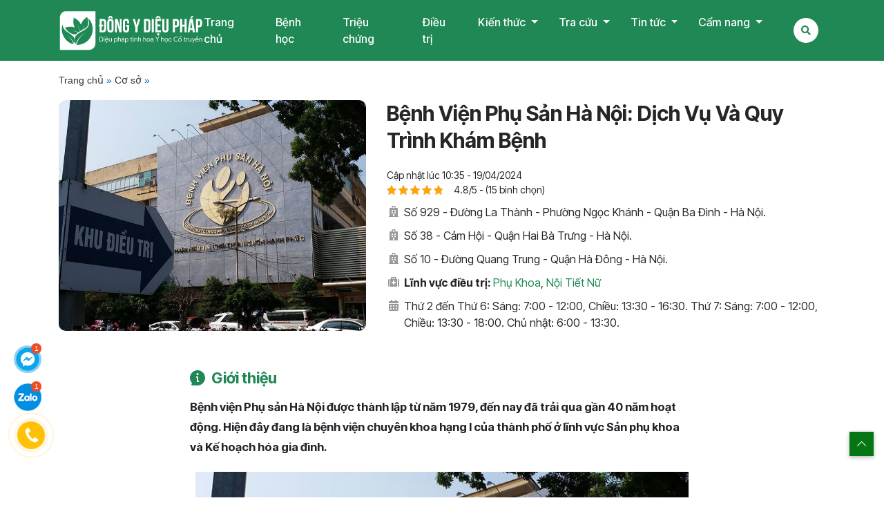

--- FILE ---
content_type: text/html; charset=UTF-8
request_url: https://tapchidongy.net/co-so/benh-vien-phu-san-ha-noi-3
body_size: 22697
content:
<!doctype html>
<html lang="vi">
<head><script>if(navigator.userAgent.match(/MSIE|Internet Explorer/i)||navigator.userAgent.match(/Trident\/7\..*?rv:11/i)){var href=document.location.href;if(!href.match(/[?&]nowprocket/)){if(href.indexOf("?")==-1){if(href.indexOf("#")==-1){document.location.href=href+"?nowprocket=1"}else{document.location.href=href.replace("#","?nowprocket=1#")}}else{if(href.indexOf("#")==-1){document.location.href=href+"&nowprocket=1"}else{document.location.href=href.replace("#","&nowprocket=1#")}}}}</script><script>class RocketLazyLoadScripts{constructor(e){this.triggerEvents=e,this.eventOptions={passive:!0},this.userEventListener=this.triggerListener.bind(this),this.delayedScripts={normal:[],async:[],defer:[]},this.allJQueries=[]}_addUserInteractionListener(e){this.triggerEvents.forEach((t=>window.addEventListener(t,e.userEventListener,e.eventOptions)))}_removeUserInteractionListener(e){this.triggerEvents.forEach((t=>window.removeEventListener(t,e.userEventListener,e.eventOptions)))}triggerListener(){this._removeUserInteractionListener(this),"loading"===document.readyState?document.addEventListener("DOMContentLoaded",this._loadEverythingNow.bind(this)):this._loadEverythingNow()}async _loadEverythingNow(){this._delayEventListeners(),this._delayJQueryReady(this),this._handleDocumentWrite(),this._registerAllDelayedScripts(),this._preloadAllScripts(),await this._loadScriptsFromList(this.delayedScripts.normal),await this._loadScriptsFromList(this.delayedScripts.defer),await this._loadScriptsFromList(this.delayedScripts.async),await this._triggerDOMContentLoaded(),await this._triggerWindowLoad(),window.dispatchEvent(new Event("rocket-allScriptsLoaded"))}_registerAllDelayedScripts(){document.querySelectorAll("script[type=rocketlazyloadscript]").forEach((e=>{e.hasAttribute("src")?e.hasAttribute("async")&&!1!==e.async?this.delayedScripts.async.push(e):e.hasAttribute("defer")&&!1!==e.defer||"module"===e.getAttribute("data-rocket-type")?this.delayedScripts.defer.push(e):this.delayedScripts.normal.push(e):this.delayedScripts.normal.push(e)}))}async _transformScript(e){return await this._requestAnimFrame(),new Promise((t=>{const n=document.createElement("script");let r;[...e.attributes].forEach((e=>{let t=e.nodeName;"type"!==t&&("data-rocket-type"===t&&(t="type",r=e.nodeValue),n.setAttribute(t,e.nodeValue))})),e.hasAttribute("src")?(n.addEventListener("load",t),n.addEventListener("error",t)):(n.text=e.text,t()),e.parentNode.replaceChild(n,e)}))}async _loadScriptsFromList(e){const t=e.shift();return t?(await this._transformScript(t),this._loadScriptsFromList(e)):Promise.resolve()}_preloadAllScripts(){var e=document.createDocumentFragment();[...this.delayedScripts.normal,...this.delayedScripts.defer,...this.delayedScripts.async].forEach((t=>{const n=t.getAttribute("src");if(n){const t=document.createElement("link");t.href=n,t.rel="preload",t.as="script",e.appendChild(t)}})),document.head.appendChild(e)}_delayEventListeners(){let e={};function t(t,n){!function(t){function n(n){return e[t].eventsToRewrite.indexOf(n)>=0?"rocket-"+n:n}e[t]||(e[t]={originalFunctions:{add:t.addEventListener,remove:t.removeEventListener},eventsToRewrite:[]},t.addEventListener=function(){arguments[0]=n(arguments[0]),e[t].originalFunctions.add.apply(t,arguments)},t.removeEventListener=function(){arguments[0]=n(arguments[0]),e[t].originalFunctions.remove.apply(t,arguments)})}(t),e[t].eventsToRewrite.push(n)}function n(e,t){let n=e[t];Object.defineProperty(e,t,{get:()=>n||function(){},set(r){e["rocket"+t]=n=r}})}t(document,"DOMContentLoaded"),t(window,"DOMContentLoaded"),t(window,"load"),t(window,"pageshow"),t(document,"readystatechange"),n(document,"onreadystatechange"),n(window,"onload"),n(window,"onpageshow")}_delayJQueryReady(e){let t=window.jQuery;Object.defineProperty(window,"jQuery",{get:()=>t,set(n){if(n&&n.fn&&!e.allJQueries.includes(n)){n.fn.ready=n.fn.init.prototype.ready=function(t){e.domReadyFired?t.bind(document)(n):document.addEventListener("rocket-DOMContentLoaded",(()=>t.bind(document)(n)))};const t=n.fn.on;n.fn.on=n.fn.init.prototype.on=function(){if(this[0]===window){function e(e){return e.split(" ").map((e=>"load"===e||0===e.indexOf("load.")?"rocket-jquery-load":e)).join(" ")}"string"==typeof arguments[0]||arguments[0]instanceof String?arguments[0]=e(arguments[0]):"object"==typeof arguments[0]&&Object.keys(arguments[0]).forEach((t=>{delete Object.assign(arguments[0],{[e(t)]:arguments[0][t]})[t]}))}return t.apply(this,arguments),this},e.allJQueries.push(n)}t=n}})}async _triggerDOMContentLoaded(){this.domReadyFired=!0,await this._requestAnimFrame(),document.dispatchEvent(new Event("rocket-DOMContentLoaded")),await this._requestAnimFrame(),window.dispatchEvent(new Event("rocket-DOMContentLoaded")),await this._requestAnimFrame(),document.dispatchEvent(new Event("rocket-readystatechange")),await this._requestAnimFrame(),document.rocketonreadystatechange&&document.rocketonreadystatechange()}async _triggerWindowLoad(){await this._requestAnimFrame(),window.dispatchEvent(new Event("rocket-load")),await this._requestAnimFrame(),window.rocketonload&&window.rocketonload(),await this._requestAnimFrame(),this.allJQueries.forEach((e=>e(window).trigger("rocket-jquery-load"))),window.dispatchEvent(new Event("rocket-pageshow")),await this._requestAnimFrame(),window.rocketonpageshow&&window.rocketonpageshow()}_handleDocumentWrite(){const e=new Map;document.write=document.writeln=function(t){const n=document.currentScript,r=document.createRange(),i=n.parentElement;let o=e.get(n);void 0===o&&(o=n.nextSibling,e.set(n,o));const a=document.createDocumentFragment();r.setStart(a,0),a.appendChild(r.createContextualFragment(t)),i.insertBefore(a,o)}}async _requestAnimFrame(){return new Promise((e=>requestAnimationFrame(e)))}static run(){const e=new RocketLazyLoadScripts(["keydown","mousemove","touchmove","touchstart","touchend","wheel"]);e._addUserInteractionListener(e)}}RocketLazyLoadScripts.run();
</script>
	<meta charset="UTF-8">
	<meta name="viewport" content="width=device-width, initial-scale=1">
	<link rel="profile" href="https://gmpg.org/xfn/11">
	<!--Load Google Fonts-->
    <link rel="preconnect" href="https://fonts.googleapis.com">
    <link rel="preconnect" href="https://fonts.gstatic.com" crossorigin>
    

    <link rel="shortcut icon" href="https://tapchidongy.net/wp-content/themes/TapChi/images/favicon.ico" type="image/x-icon">
    <link rel="icon" href="https://tapchidongy.net/wp-content/themes/TapChi/images/favicon.ico" type="image/x-icon">
            <script type="application/ld+json">
        {
            "@context": "https://schema.org",
            "@graph": [
                {
                    "@type": "Organization",
                    "@id": "https://tapchidongy.net/#organization",
                    "name": "Tạp Chí Đông Y - Sức khỏe Y Tế Cho Mọi Gia Đình",
                    "url": "https://tapchidongy.net/",
                    "telephone": "02471096699",
                    "email": "info@tapchidongy.net",
                    "logo": {
                        "@type": "ImageObject",
                        "inLanguage": "vi-VN",
                        "@id": "https://tapchidongy.net/#/schema/logo/image/",
                        "url": "https://tapchidongy.net/wp-content/themes/TapChi/images/logo_tapchi.svg",
                        "contentUrl": "https://tapchidongy.net/wp-content/themes/TapChi/images/logo_tapchi.svg",
                        "width": 258.22,
                        "height": 57.61,
                        "caption": "Logo Tạp Chí Đông Y"
                    },
                    "sameAs": [
                        "https://www.facebook.com/tapchidongyhanoi",				
                        "https://soyte.ninhbinh.gov.vn/y-hoc-co-truyen/tap-chi-dong-y-trang-tin-ve-suc-khoe-tai-viet-nam-276499",
                        "https://soyte.thainguyen.gov.vn/tin-tuc-su-kien/-/asset_publisher/XQT17zvLF0Iw/content/tap-chi-ong-y-ay-manh-trien-khai-chuyen-e-ong-y-voi-cuoc-song/2279735",	
                        "https://benhvientinh.binhphuoc.gov.vn/page/tap-chi-dong-y-nghien-cuu-va-dieu-tri-benh-da-lieu-bang-y-hoc-co-truyen.html",				
                        "https://vn.linkedin.com/in/tapchidongyorg",
                        "https://books.google.com.vn/books/about/T%E1%BA%A1p_ch%C3%AD_%C4%91%C3%B4ng_y.html?id=Ing0AAAAMAAJ&redir_esc=y",
                        "https://www.youtube.com/channel/UCQyXDxJO41pglcq5_n97Euw"
                        ],
                    "image": {
                        "@id": "https://tapchidongy.net/#/schema/logo/image/"
                    },
                    "address": [
                        {
                            "@type": "PostalAddress",
                            "streetAddress": "KĐT Trung Hòa Nhân Chính",
                            "addressRegion": "Hà Nội",
                            "addressLocality": "Thanh Xuân",
                            "addressCountry": "VN",
                            "postalCode": "100000",
                            "telephone": ["02471096699"]
                        }
                    ],	                   			
                    "parentorganization": {/*Thương hiệu chính khai sinh ra các thương hiệu con*/
                        "@type": "Organization",
                        "name": "Viện Y Dược Cổ Truyền Dân Tộc - TRADIMEC",
                        "alternatename": ["Viện Y Dược", "Viện Y Dược Cổ Truyền Dân Tộc","Tradimec"],
                        "image": {
                            "@id": "https://vienyduocdantoc.com/#/schema/logo/image/"
                        },
                        "url": "https://vienyduocdantoc.com/",
                        "logo": {
                            "@type": "ImageObject",
                            "@id": "https://vienyduocdantoc.com/#/schema/logo/image/",
                            "inLanguage": "vi-VN",
                            "url": "https://vienyduocdantoc.com/wp-content/themes/tradimec_com/images/logo/logo_tapchi.svg",
                            "width": 263,
                            "height": 55.92,
                            "caption": "Logo Viện Y Dược Cổ Truyền Dân Tộc TRADIMEC"
                        },
                        "description": "Viện Y Dược Cổ Truyền Dân Tộc - Tradimec được thành lập bởi Bộ Khoa Học Và Công Nghệ Việt Nam. Với chức năng nghiên cứu và phát huy thế mạnh y học cổ truyền dân tộc.",
                        "address": {
                            "@type": "PostalAddress",
                            "streetAddress": "Biệt thự B31, KĐT Trung Hòa Nhân Chính",
                            "addressRegion": "Hà Nội",
                            "addressLocality": "Thanh Xuân",
                            "addressCountry": "VN",
                            "postalCode": "100000",
                            "telephone": ["02471096699"]
                        }
                    }
                },
                {
                    "@type": "MedicalClinic",
                    "name": "Tạp Chí Đông Y - Sức khỏe Y Tế Cho Mọi Gia Đình",
                    "description": "Trang Tạp chí đông y trực thuộc Viện y dược dân tộc Tradimec cung cấp cho khách hàng những thông tin hữu ích, chính xác về Y Học Cổ Truyền",//Mô tả SEO của trang chủ
                    "url": "https://tapchidongy.net/",
                    "priceRange": "VND",
                    "logo": {
                        "@id": "https://tapchidongy.net/#/schema/logo/image/"
                    },
                    "image": {
                        "@id": "https://tapchidongy.net/#/schema/logo/image/"
                    },
                    "legalName": "Tạp Chí Đông Y",
                    "foundingDate": "16/07/2018",
                    "address": {
                        "@type": "PostalAddress",
                        "streetAddress": "KĐT Trung Hòa Nhân Chính",
                        "addressRegion": "Hà Nội",
                        "addressLocality": "Thanh Xuân",
                        "addressCountry": "VN",
                        "postalCode": "100000",
                        "telephone": ["02471096699"]
                    },
                    "contactPoint": {
                        "@type": "ContactPoint",
                        "telephone": "02471096699",
                        "contactType": "Hotline",
                        "areaServed": "VN"
                    },
                    "openingHoursSpecification": [
                        {
                            "@type": "OpeningHoursSpecification",
                            "dayOfWeek": [
                                "Monday",
                                "Tuesday",
                                "Wednesday",
                                "Thursday",
                                "Friday"
                            ],
                            "opens": "08:00",
                            "closes": "17:30"
                        },
                        {
                            "@type": "OpeningHoursSpecification",
                            "dayOfWeek": [
                                "Saturday"
                            ],
                            "opens": "08:00",
                            "closes": "17:00"
                        }
                    ],
                    "sameAs": [
                        "https://www.facebook.com/tapchidongyhanoi",				
                        "https://soyte.ninhbinh.gov.vn/y-hoc-co-truyen/tap-chi-dong-y-trang-tin-ve-suc-khoe-tai-viet-nam-276499",				
                        "https://soyte.thainguyen.gov.vn/tin-tuc-su-kien/-/asset_publisher/XQT17zvLF0Iw/content/tap-chi-ong-y-ay-manh-trien-khai-chuyen-e-ong-y-voi-cuoc-song/2279735",	
                        "https://benhvientinh.binhphuoc.gov.vn/page/tap-chi-dong-y-nghien-cuu-va-dieu-tri-benh-da-lieu-bang-y-hoc-co-truyen.html",				
                        "https://vn.linkedin.com/in/tapchidongyorg",
                        "https://books.google.com.vn/books/about/T%E1%BA%A1p_ch%C3%AD_%C4%91%C3%B4ng_y.html?id=Ing0AAAAMAAJ&redir_esc=y",
                        "https://www.youtube.com/channel/UCQyXDxJO41pglcq5_n97Euw"
                    ],
                    "medicalSpecialty": [{"@type": "MedicalSpecialty", "name": "Da Liễu","url": "https://tapchidongy.net/ck/da-lieu","image": "https://tapchidongy.net/wp-content/uploads/2023/11/irritation.svg"},{"@type": "MedicalSpecialty", "name": "Nam Khoa","url": "https://tapchidongy.net/ck/nam-khoa","image": "https://tapchidongy.net/wp-content/uploads/2023/11/man.svg"},{"@type": "MedicalSpecialty", "name": "Nội Tiết Nữ","url": "https://tapchidongy.net/ck/noi-tiet-nu","image": "https://tapchidongy.net/wp-content/uploads/2023/11/thyroid.svg"},{"@type": "MedicalSpecialty", "name": "Phụ Khoa","url": "https://tapchidongy.net/ck/phu-khoa","image": "https://tapchidongy.net/wp-content/uploads/2023/11/gynecology.svg"},{"@type": "MedicalSpecialty", "name": "Tai Mũi Họng","url": "https://tapchidongy.net/ck/tai-mui-hong","image": "https://tapchidongy.net/wp-content/uploads/2023/11/Sneeze.svg"},{"@type": "MedicalSpecialty", "name": "Thận","url": "https://tapchidongy.net/ck/than","image": "https://tapchidongy.net/wp-content/uploads/2023/11/kidney.svg"},{"@type": "MedicalSpecialty", "name": "Thần Kinh","url": "https://tapchidongy.net/ck/than-kinh","image": "https://tapchidongy.net/wp-content/uploads/2023/11/neuropathy.svg"},{"@type": "MedicalSpecialty", "name": "Tiết Niệu","url": "https://tapchidongy.net/ck/tiet-nieu","image": "https://tapchidongy.net/wp-content/uploads/2023/11/urology.svg"},{"@type": "MedicalSpecialty", "name": "Tiêu Hóa","url": "https://tapchidongy.net/ck/tieu-hoa","image": "https://tapchidongy.net/wp-content/uploads/2023/11/intestine.svg"},{"@type": "MedicalSpecialty", "name": "Xương Khớp","url": "https://tapchidongy.net/ck/xuong-khop","image": "https://tapchidongy.net/wp-content/uploads/2023/11/x-ray.svg"}]			
                },
                {
                    "@type": "WebSite",
                    "@id": "https://tapchidongy.net/#website",
                    "url": "https://tapchidongy.net/",
                    "name": "Tạp Chí Đông Y - Sức khỏe Y Tế Cho Mọi Gia Đình",
                    "inLanguage": "vi-VN",
                    "publisher": {
                        "@id": "https://tapchidongy.net/#organization"
                    },
                    "potentialAction": {
                        "@type": "SearchAction",
                        "target": {
                            "@type": "EntryPoint",
                            "urlTemplate": "https://tapchidongy.net/?s={search_term_string}"
                        },
                        "query-input": "required name=search_term_string"
                    }
                },
                {
                    "@type": "MedicalWebPage",
                    "@id": "https://tapchidongy.net/co-so/benh-vien-phu-san-ha-noi-3#webpage",
                    "url": "https://tapchidongy.net/",
                    "inLanguage": "vi-VN",
                    "name": "Bệnh Viện Phụ Sản Hà Nội: Dịch Vụ Và Quy Trình Khám Bệnh",
                    "thumbnailUrl": "https://tapchidongy.net/image-thumb-page.jpg",
                    "isPartOf": {
                        "@id": "https://tapchidongy.net/#website"
                    },
                    "primaryImageOfPage": {
                        "@id": "https://tapchidongy.net/co-so/benh-vien-phu-san-ha-noi-3#primaryimage"
                    },
                    "image": {
                        "@id": "https://tapchidongy.net/co-so/benh-vien-phu-san-ha-noi-3#primaryimage"
                    },
                    "breadcrumb": {
                        "@id": "https://tapchidongy.net/co-so/benh-vien-phu-san-ha-noi-3#breadcrumb"
                    },
                    "description": "Bệnh viện Phụ sản Hà Nội được thành lập từ năm 1979, đến nay đã trải qua gần 40 năm hoạt động. Hiện đây đang là bệnh viện chuyên khoa hạng I của thành phố ở lĩnh vực Sản phụ khoa và Kế hoạch hóa gia đình.  Tổng quan về Bệnh viện phụ sản Hà [&hellip;]"
                },
                {
                    "@type": "Article",
                    "headline": "Bệnh Viện Phụ Sản Hà Nội: Dịch Vụ Và Quy Trình Khám Bệnh",
                    "description": "Bệnh viện Phụ sản Hà Nội được thành lập từ năm 1979, đến nay đã trải qua gần 40 năm hoạt động. Hiện đây đang là bệnh viện chuyên khoa hạng I của thành phố ở lĩnh vực Sản phụ khoa và Kế hoạch hóa gia đình.  Tổng quan về Bệnh viện phụ sản Hà [&hellip;]",
                    "wordCount":3064,
                    "copyrightYear":"2022",
                    "dateModified": "2024-04-19T10:35:04-07:00",
                    "articleSection": "Tiết Niệu",
                    "keywords": "Bệnh viện phụ sản Hà Nội",
                    "inLanguage": "vi-VN",
                    "isAccessibleForFree": true,
                    "image": {
                    "@id": "https://tapchidongy.net/co-so/benh-vien-phu-san-ha-noi-3#primaryimage"
                    },
                    "thumbnailUrl": "",
                    "url": "https://tapchidongy.net/co-so/benh-vien-phu-san-ha-noi-3",
                    "copyrightHolder": {
                        "@id": "https://tapchidongy.net/#organization"
                        },
                    "author": {
                        "@type": "Person",
                        "name": "Trần Hải",
                        "url": "https://tapchidongy.net/author/hai-tran",
                        "image": {
                            "@type": "ImageObject",
                            "inLanguage": "en-US",
                            "@id": "https://tapchidongy.net/#/schema/person/image/",
                            "url": "https://secure.gravatar.com/avatar/ea0374be41b921fdf358a3ddaf071443?s=96&d=mm&r=g",
                            "contentUrl": "https://secure.gravatar.com/avatar/ea0374be41b921fdf358a3ddaf071443?s=96&d=mm&r=g",
                            "caption": "Trần Hải"
                        },
                        "description": ""
                    },
                    "publisher": {
                        "@type": "Organization",
                        "@id": "https://tapchidongy.net/#organization"
                        },
                    "mainEntityOfPage": {
                        "@id": "https://tapchidongy.net/co-so/benh-vien-phu-san-ha-noi-3#webpage"
                        },
                    "isPartOf": {
                        "@id": "https://tapchidongy.net/co-so/benh-vien-phu-san-ha-noi-3#webpage"
                        },
                    "mentions": [
                        {
                            "@id": "https://tapchidongy.net/#organization"
                        },
                        {
                            "@type": "Person",
                            "name": "",
                            "sameAs": ""
                        }
                    ],
                    "articleBody": "Bệnh viện Phụ sản Hà Nội được thành lập từ năm 1979, đến nay đã trải qua gần 40 năm hoạt động. Hiện đây đang là bệnh viện chuyên khoa hạng I của thành phố ở lĩnh vực Sản phụ khoa và Kế hoạch hóa gia đình.  Tổng quan về Bệnh viện phụ sản Hà [&hellip;]"
                },
                {
                    "@type": "ImageObject",
                    "inLanguage": "vi-VN",
                    "@id": "https://tapchidongy.net/co-so/benh-vien-phu-san-ha-noi-3#primaryimage",
                    "url": "https://tapchidongy.net/wp-content/themes/Tapchi/images/logo_tapchi.svg",
                    "contentUrl": "https://tapchidongy.net/wp-content/themes/Tapchi/images/logo_tapchi.svg",
                    "width": 258,
                    "height": 58,
                    "caption": "Logo Tạp Chí Đông Y"
                },
                {
                    "@type": "BreadcrumbList",
                    "@id": "https://tapchidongy.net/co-so/benh-vien-phu-san-ha-noi-3#breadcrumb",
                    "itemListElement": [{
                        "@type": "ListItem",
                        "position": 1,
                        "name": "Tạp chí Đông Y",
                        "item": "https://tapchidongy.net"
                    },{
                        "@type": "ListItem",
                        "position": 2,
                        "name": "Tiết Niệu",
                        "item": "https://tapchidongy.net/ck/tiet-nieu"
                    }                    ,{
                        "@type": "ListItem",
                        "position": 3,
                        "name": "Bệnh Viện Phụ Sản Hà Nội: Dịch Vụ Và Quy Trình Khám Bệnh"
                    }
                    ]
                },
                {
                    "@type": "ItemList",
                    "name": "Menu - Tạp Chí Đông Y Diệu Pháp",
                    "itemListElement": [
                        {"@type": "ListItem", "position": "1", "name": "Trang chủ","url": "https://tapchidongy.net/","description": "Trang chủ"},{"@type": "ListItem", "position": "2", "name": "Bệnh học","url": "/benh-hoc","description": "Bệnh học"},{"@type": "ListItem", "position": "3", "name": "Triệu chứng","url": "/trieu-chung","description": "Triệu chứng"},{"@type": "ListItem", "position": "4", "name": "Điều trị","url": "/dt","description": "Điều trị"},{"@type": "ListItem", "position": "5", "name": "Kiến thức","url": "https://tapchidongy.net/kien-thuc-suc-khoe","description": "Kiến thức"},{"@type": "ListItem", "position": "6", "name": "Dinh dưỡng","url": "/dinh-duong","description": "Dinh dưỡng"},{"@type": "ListItem", "position": "7", "name": "Hỏi đáp","url": "/faqs","description": "Hỏi đáp"},{"@type": "ListItem", "position": "8", "name": "Tra cứu","url": "#","description": "Tra cứu"},{"@type": "ListItem", "position": "9", "name": "Chuyên gia","url": "/chuyen-gia","description": "Chuyên gia"},{"@type": "ListItem", "position": "10", "name": "Cơ sở","url": "/co-so","description": "Cơ sở"},{"@type": "ListItem", "position": "11", "name": "Tin tức","url": "https://tapchidongy.net/tin-tuc","description": "Tin tức"},{"@type": "ListItem", "position": "12", "name": "Tin đông y","url": "https://tapchidongy.net/tin-tuc/tin-dong-y","description": "Tin đông y"},{"@type": "ListItem", "position": "13", "name": "Tin nội bộ","url": "https://tapchidongy.net/tin-tuc/tin-noi-bo","description": "Tin nội bộ"},{"@type": "ListItem", "position": "14", "name": "Cẩm nang","url": "#","description": "Cẩm nang"},{"@type": "ListItem", "position": "15", "name": "Top cơ sở","url": "https://tapchidongy.net/toplist/co-so","description": "Top cơ sở"},{"@type": "ListItem", "position": "16", "name": "Top chuyên gia","url": "https://tapchidongy.net/toplist/chuyen-gia","description": "Top chuyên gia"}                    ]
                }
            ]
        }
        </script>
        
        <meta name='robots' content='index, follow, max-image-preview:large, max-snippet:-1, max-video-preview:-1' />
	<style>img:is([sizes="auto" i], [sizes^="auto," i]) { contain-intrinsic-size: 3000px 1500px }</style>
	
	<!-- This site is optimized with the Yoast SEO Premium plugin v22.5 (Yoast SEO v23.0) - https://yoast.com/wordpress/plugins/seo/ -->
	<title>Bệnh Viện Phụ Sản Hà Nội: Dịch Vụ Và Quy Trình Khám Bệnh</title><link rel="preload" as="style" href="https://fonts.googleapis.com/css2?family=Inter+Tight:wght@300;400;500;600;700;800&#038;display=swap" /><link rel="stylesheet" href="https://fonts.googleapis.com/css2?family=Inter+Tight:wght@300;400;500;600;700;800&#038;display=swap" media="print" onload="this.media='all'" /><noscript><link rel="stylesheet" href="https://fonts.googleapis.com/css2?family=Inter+Tight:wght@300;400;500;600;700;800&#038;display=swap" /></noscript><link rel="stylesheet" href="https://tapchidongy.net/wp-content/cache/min/1/aa94e20f6d8fd541d32daaec357de968.css" media="all" data-minify="1" />
	<meta name="description" content="Bệnh viện phụ sản Hà Nội được thành lập từ năm 1979, hiện đang là bệnh viện đầu ngành trong lĩnh vực Sản phụ khoa và Kế hoạch hóa gia đình..." />
	<link rel="canonical" href="https://tapchidongy.net/co-so/benh-vien-phu-san-ha-noi-3" />
	<meta property="og:locale" content="vi_VN" />
	<meta property="og:type" content="article" />
	<meta property="og:title" content="Bệnh Viện Phụ Sản Hà Nội: Dịch Vụ Và Quy Trình Khám Bệnh" />
	<meta property="og:description" content="Bệnh viện Phụ sản Hà Nội được thành lập từ năm 1979, đến nay đã trải qua gần 40 năm hoạt động. Hiện đây đang là bệnh viện chuyên khoa hạng I của thành phố" />
	<meta property="og:url" content="https://tapchidongy.net/co-so/benh-vien-phu-san-ha-noi-3" />
	<meta property="og:site_name" content="Tạp Chí Đông Y" />
	<meta property="article:modified_time" content="2024-04-19T03:35:04+00:00" />
	<meta property="og:image" content="https://tapchidongy.net/wp-content/uploads/2024/04/benh-vien-phu-san-ha-noi.jpg" />
	<meta name="twitter:card" content="summary_large_image" />
	<meta name="twitter:label1" content="Ước tính thời gian đọc" />
	<meta name="twitter:data1" content="13 phút" />
	<!-- / Yoast SEO Premium plugin. -->


<link href='https://fonts.gstatic.com' crossorigin rel='preconnect' />
<style id='classic-theme-styles-inline-css' type='text/css'>
/*! This file is auto-generated */
.wp-block-button__link{color:#fff;background-color:#32373c;border-radius:9999px;box-shadow:none;text-decoration:none;padding:calc(.667em + 2px) calc(1.333em + 2px);font-size:1.125em}.wp-block-file__button{background:#32373c;color:#fff;text-decoration:none}
</style>
<style id='global-styles-inline-css' type='text/css'>
:root{--wp--preset--aspect-ratio--square: 1;--wp--preset--aspect-ratio--4-3: 4/3;--wp--preset--aspect-ratio--3-4: 3/4;--wp--preset--aspect-ratio--3-2: 3/2;--wp--preset--aspect-ratio--2-3: 2/3;--wp--preset--aspect-ratio--16-9: 16/9;--wp--preset--aspect-ratio--9-16: 9/16;--wp--preset--color--black: #000000;--wp--preset--color--cyan-bluish-gray: #abb8c3;--wp--preset--color--white: #ffffff;--wp--preset--color--pale-pink: #f78da7;--wp--preset--color--vivid-red: #cf2e2e;--wp--preset--color--luminous-vivid-orange: #ff6900;--wp--preset--color--luminous-vivid-amber: #fcb900;--wp--preset--color--light-green-cyan: #7bdcb5;--wp--preset--color--vivid-green-cyan: #00d084;--wp--preset--color--pale-cyan-blue: #8ed1fc;--wp--preset--color--vivid-cyan-blue: #0693e3;--wp--preset--color--vivid-purple: #9b51e0;--wp--preset--gradient--vivid-cyan-blue-to-vivid-purple: linear-gradient(135deg,rgba(6,147,227,1) 0%,rgb(155,81,224) 100%);--wp--preset--gradient--light-green-cyan-to-vivid-green-cyan: linear-gradient(135deg,rgb(122,220,180) 0%,rgb(0,208,130) 100%);--wp--preset--gradient--luminous-vivid-amber-to-luminous-vivid-orange: linear-gradient(135deg,rgba(252,185,0,1) 0%,rgba(255,105,0,1) 100%);--wp--preset--gradient--luminous-vivid-orange-to-vivid-red: linear-gradient(135deg,rgba(255,105,0,1) 0%,rgb(207,46,46) 100%);--wp--preset--gradient--very-light-gray-to-cyan-bluish-gray: linear-gradient(135deg,rgb(238,238,238) 0%,rgb(169,184,195) 100%);--wp--preset--gradient--cool-to-warm-spectrum: linear-gradient(135deg,rgb(74,234,220) 0%,rgb(151,120,209) 20%,rgb(207,42,186) 40%,rgb(238,44,130) 60%,rgb(251,105,98) 80%,rgb(254,248,76) 100%);--wp--preset--gradient--blush-light-purple: linear-gradient(135deg,rgb(255,206,236) 0%,rgb(152,150,240) 100%);--wp--preset--gradient--blush-bordeaux: linear-gradient(135deg,rgb(254,205,165) 0%,rgb(254,45,45) 50%,rgb(107,0,62) 100%);--wp--preset--gradient--luminous-dusk: linear-gradient(135deg,rgb(255,203,112) 0%,rgb(199,81,192) 50%,rgb(65,88,208) 100%);--wp--preset--gradient--pale-ocean: linear-gradient(135deg,rgb(255,245,203) 0%,rgb(182,227,212) 50%,rgb(51,167,181) 100%);--wp--preset--gradient--electric-grass: linear-gradient(135deg,rgb(202,248,128) 0%,rgb(113,206,126) 100%);--wp--preset--gradient--midnight: linear-gradient(135deg,rgb(2,3,129) 0%,rgb(40,116,252) 100%);--wp--preset--font-size--small: 13px;--wp--preset--font-size--medium: 20px;--wp--preset--font-size--large: 36px;--wp--preset--font-size--x-large: 42px;--wp--preset--spacing--20: 0.44rem;--wp--preset--spacing--30: 0.67rem;--wp--preset--spacing--40: 1rem;--wp--preset--spacing--50: 1.5rem;--wp--preset--spacing--60: 2.25rem;--wp--preset--spacing--70: 3.38rem;--wp--preset--spacing--80: 5.06rem;--wp--preset--shadow--natural: 6px 6px 9px rgba(0, 0, 0, 0.2);--wp--preset--shadow--deep: 12px 12px 50px rgba(0, 0, 0, 0.4);--wp--preset--shadow--sharp: 6px 6px 0px rgba(0, 0, 0, 0.2);--wp--preset--shadow--outlined: 6px 6px 0px -3px rgba(255, 255, 255, 1), 6px 6px rgba(0, 0, 0, 1);--wp--preset--shadow--crisp: 6px 6px 0px rgba(0, 0, 0, 1);}:where(.is-layout-flex){gap: 0.5em;}:where(.is-layout-grid){gap: 0.5em;}body .is-layout-flex{display: flex;}.is-layout-flex{flex-wrap: wrap;align-items: center;}.is-layout-flex > :is(*, div){margin: 0;}body .is-layout-grid{display: grid;}.is-layout-grid > :is(*, div){margin: 0;}:where(.wp-block-columns.is-layout-flex){gap: 2em;}:where(.wp-block-columns.is-layout-grid){gap: 2em;}:where(.wp-block-post-template.is-layout-flex){gap: 1.25em;}:where(.wp-block-post-template.is-layout-grid){gap: 1.25em;}.has-black-color{color: var(--wp--preset--color--black) !important;}.has-cyan-bluish-gray-color{color: var(--wp--preset--color--cyan-bluish-gray) !important;}.has-white-color{color: var(--wp--preset--color--white) !important;}.has-pale-pink-color{color: var(--wp--preset--color--pale-pink) !important;}.has-vivid-red-color{color: var(--wp--preset--color--vivid-red) !important;}.has-luminous-vivid-orange-color{color: var(--wp--preset--color--luminous-vivid-orange) !important;}.has-luminous-vivid-amber-color{color: var(--wp--preset--color--luminous-vivid-amber) !important;}.has-light-green-cyan-color{color: var(--wp--preset--color--light-green-cyan) !important;}.has-vivid-green-cyan-color{color: var(--wp--preset--color--vivid-green-cyan) !important;}.has-pale-cyan-blue-color{color: var(--wp--preset--color--pale-cyan-blue) !important;}.has-vivid-cyan-blue-color{color: var(--wp--preset--color--vivid-cyan-blue) !important;}.has-vivid-purple-color{color: var(--wp--preset--color--vivid-purple) !important;}.has-black-background-color{background-color: var(--wp--preset--color--black) !important;}.has-cyan-bluish-gray-background-color{background-color: var(--wp--preset--color--cyan-bluish-gray) !important;}.has-white-background-color{background-color: var(--wp--preset--color--white) !important;}.has-pale-pink-background-color{background-color: var(--wp--preset--color--pale-pink) !important;}.has-vivid-red-background-color{background-color: var(--wp--preset--color--vivid-red) !important;}.has-luminous-vivid-orange-background-color{background-color: var(--wp--preset--color--luminous-vivid-orange) !important;}.has-luminous-vivid-amber-background-color{background-color: var(--wp--preset--color--luminous-vivid-amber) !important;}.has-light-green-cyan-background-color{background-color: var(--wp--preset--color--light-green-cyan) !important;}.has-vivid-green-cyan-background-color{background-color: var(--wp--preset--color--vivid-green-cyan) !important;}.has-pale-cyan-blue-background-color{background-color: var(--wp--preset--color--pale-cyan-blue) !important;}.has-vivid-cyan-blue-background-color{background-color: var(--wp--preset--color--vivid-cyan-blue) !important;}.has-vivid-purple-background-color{background-color: var(--wp--preset--color--vivid-purple) !important;}.has-black-border-color{border-color: var(--wp--preset--color--black) !important;}.has-cyan-bluish-gray-border-color{border-color: var(--wp--preset--color--cyan-bluish-gray) !important;}.has-white-border-color{border-color: var(--wp--preset--color--white) !important;}.has-pale-pink-border-color{border-color: var(--wp--preset--color--pale-pink) !important;}.has-vivid-red-border-color{border-color: var(--wp--preset--color--vivid-red) !important;}.has-luminous-vivid-orange-border-color{border-color: var(--wp--preset--color--luminous-vivid-orange) !important;}.has-luminous-vivid-amber-border-color{border-color: var(--wp--preset--color--luminous-vivid-amber) !important;}.has-light-green-cyan-border-color{border-color: var(--wp--preset--color--light-green-cyan) !important;}.has-vivid-green-cyan-border-color{border-color: var(--wp--preset--color--vivid-green-cyan) !important;}.has-pale-cyan-blue-border-color{border-color: var(--wp--preset--color--pale-cyan-blue) !important;}.has-vivid-cyan-blue-border-color{border-color: var(--wp--preset--color--vivid-cyan-blue) !important;}.has-vivid-purple-border-color{border-color: var(--wp--preset--color--vivid-purple) !important;}.has-vivid-cyan-blue-to-vivid-purple-gradient-background{background: var(--wp--preset--gradient--vivid-cyan-blue-to-vivid-purple) !important;}.has-light-green-cyan-to-vivid-green-cyan-gradient-background{background: var(--wp--preset--gradient--light-green-cyan-to-vivid-green-cyan) !important;}.has-luminous-vivid-amber-to-luminous-vivid-orange-gradient-background{background: var(--wp--preset--gradient--luminous-vivid-amber-to-luminous-vivid-orange) !important;}.has-luminous-vivid-orange-to-vivid-red-gradient-background{background: var(--wp--preset--gradient--luminous-vivid-orange-to-vivid-red) !important;}.has-very-light-gray-to-cyan-bluish-gray-gradient-background{background: var(--wp--preset--gradient--very-light-gray-to-cyan-bluish-gray) !important;}.has-cool-to-warm-spectrum-gradient-background{background: var(--wp--preset--gradient--cool-to-warm-spectrum) !important;}.has-blush-light-purple-gradient-background{background: var(--wp--preset--gradient--blush-light-purple) !important;}.has-blush-bordeaux-gradient-background{background: var(--wp--preset--gradient--blush-bordeaux) !important;}.has-luminous-dusk-gradient-background{background: var(--wp--preset--gradient--luminous-dusk) !important;}.has-pale-ocean-gradient-background{background: var(--wp--preset--gradient--pale-ocean) !important;}.has-electric-grass-gradient-background{background: var(--wp--preset--gradient--electric-grass) !important;}.has-midnight-gradient-background{background: var(--wp--preset--gradient--midnight) !important;}.has-small-font-size{font-size: var(--wp--preset--font-size--small) !important;}.has-medium-font-size{font-size: var(--wp--preset--font-size--medium) !important;}.has-large-font-size{font-size: var(--wp--preset--font-size--large) !important;}.has-x-large-font-size{font-size: var(--wp--preset--font-size--x-large) !important;}
:where(.wp-block-post-template.is-layout-flex){gap: 1.25em;}:where(.wp-block-post-template.is-layout-grid){gap: 1.25em;}
:where(.wp-block-columns.is-layout-flex){gap: 2em;}:where(.wp-block-columns.is-layout-grid){gap: 2em;}
:root :where(.wp-block-pullquote){font-size: 1.5em;line-height: 1.6;}
</style>











<style id='rocket-lazyload-inline-css' type='text/css'>
.rll-youtube-player{position:relative;padding-bottom:56.23%;height:0;overflow:hidden;max-width:100%;}.rll-youtube-player iframe{position:absolute;top:0;left:0;width:100%;height:100%;z-index:100;background:0 0}.rll-youtube-player img{bottom:0;display:block;left:0;margin:auto;max-width:100%;width:100%;position:absolute;right:0;top:0;border:none;height:auto;cursor:pointer;-webkit-transition:.4s all;-moz-transition:.4s all;transition:.4s all}.rll-youtube-player img:hover{-webkit-filter:brightness(75%)}.rll-youtube-player .play{height:72px;width:72px;left:50%;top:50%;margin-left:-36px;margin-top:-36px;position:absolute;background:url(https://tapchidongy.net/wp-content/plugins/wp-rocket/assets/img/youtube.png) no-repeat;cursor:pointer}
</style>
<script type="rocketlazyloadscript" data-rocket-type="text/javascript" src="https://tapchidongy.net/wp-content/themes/TapChi/js/jquery.min.js" id="jquery-js"></script>
<script type="rocketlazyloadscript" data-minify="1" data-rocket-type="text/javascript" src="https://tapchidongy.net/wp-content/cache/min/1/wp-content/plugins/mda/public/js/mda-public.js?ver=1769064450" id="mda-js"></script>
<script type="application/ld+json">{
    "@context": "https://schema.org/",
    "@type": "CreativeWorkSeries",
    "name": "Bệnh Viện Phụ Sản Hà Nội: Dịch Vụ Và Quy Trình Khám Bệnh",
    "aggregateRating": {
        "@type": "AggregateRating",
        "ratingValue": "4.8",
        "bestRating": "5",
        "ratingCount": "15"
    }
}</script><style type="text/css">.broken_link, a.broken_link {
	text-decoration: line-through;
}</style><link rel="icon" href="https://tapchidongy.net/wp-content/uploads/2023/11/cropped-cropped-logo-tapchidongy-32x32.jpg" sizes="32x32" />
<link rel="icon" href="https://tapchidongy.net/wp-content/uploads/2023/11/cropped-cropped-logo-tapchidongy-192x192.jpg" sizes="192x192" />
<link rel="apple-touch-icon" href="https://tapchidongy.net/wp-content/uploads/2023/11/cropped-cropped-logo-tapchidongy-180x180.jpg" />
<meta name="msapplication-TileImage" content="https://tapchidongy.net/wp-content/uploads/2023/11/cropped-cropped-logo-tapchidongy-270x270.jpg" />
<noscript><style id="rocket-lazyload-nojs-css">.rll-youtube-player, [data-lazy-src]{display:none !important;}</style></noscript>    <!-- Google Tag Manager -->
    <script type="rocketlazyloadscript">(function(w,d,s,l,i){w[l]=w[l]||[];w[l].push({'gtm.start':
        new Date().getTime(),event:'gtm.js'});var f=d.getElementsByTagName(s)[0],
    j=d.createElement(s),dl=l!='dataLayer'?'&l='+l:'';j.async=true;j.src=
    'https://www.googletagmanager.com/gtm.js?id='+i+dl;f.parentNode.insertBefore(j,f);
})(window,document,'script','dataLayer','GTM-5B2JBRZC');</script>
<!-- End Google Tag Manager -->
</head>

<body class="profile-template-default single single-profile postid-17207 no-sidebar">
        <!-- Google Tag Manager (noscript) -->
    <noscript><iframe src="https://www.googletagmanager.com/ns.html?id=GTM-5B2JBRZC"
        height="0" width="0" style="display:none;visibility:hidden"></iframe></noscript>
        <!-- End Google Tag Manager (noscript) -->
        <header class="page-header" id="page-header">
            <div class="top-header">
                <div class="container">
                    <nav id="primary-nav" class="navbar navbar-expand-md primary-nav">
                        <div class="logo">
                            <a href="/">
                                <img src="data:image/svg+xml,%3Csvg%20xmlns='http://www.w3.org/2000/svg'%20viewBox='0%200%20258%2058'%3E%3C/svg%3E" alt="phone" width="258" height="58" data-lazy-src="https://tapchidongy.net/wp-content/themes/TapChi/images/logo_tapchi.svg"><noscript><img src="https://tapchidongy.net/wp-content/themes/TapChi/images/logo_tapchi.svg" alt="phone" width="258" height="58"></noscript>  
                                Tạp chí Đông Y
                            </a>
                        </div>
                        <div class="collapse navbar-collapse" id="primary-nav-collapse">
                            <ul id="menu-menu-primary" class="navbar-nav ml-auto"><li id="nav-item-72252" class="nav-item menu-item menu-item-type-post_type menu-item-object-page menu-item-home nav-item-72252"><a href="https://tapchidongy.net/" class="nav-link" >Trang chủ</a></li>
<li id="nav-item-72253" class="nav-item menu-item menu-item-type-custom menu-item-object-custom nav-item-72253"><a href="/benh-hoc" class="nav-link" >Bệnh học</a></li>
<li id="nav-item-72264" class="nav-item menu-item menu-item-type-custom menu-item-object-custom nav-item-72264"><a href="/trieu-chung" class="nav-link" >Triệu chứng</a></li>
<li id="nav-item-72257" class="nav-item menu-item menu-item-type-custom menu-item-object-custom nav-item-72257"><a href="/dt" class="nav-link" >Điều trị</a></li>
<li id="nav-item-72267" class="nav-item menu-item menu-item-type-taxonomy menu-item-object-category menu-item-has-children dropdown nav-item-72267"><a href="https://tapchidongy.net/kien-thuc-suc-khoe" class="dropdown-toggle nav-link" data-toggle="dropdown" class="nav-link" >Kiến thức <b class="caret"></b></a>
<ul class="dropdown-menu depth_0">
	<li id="nav-item-84879" class="nav-item menu-item menu-item-type-custom menu-item-object-custom nav-item-84879"><a href="/dinh-duong" class="dropdown-item" >Dinh dưỡng</a></li>
	<li id="nav-item-84882" class="nav-item menu-item menu-item-type-custom menu-item-object-custom nav-item-84882"><a href="/faqs" class="dropdown-item" >Hỏi đáp</a></li>
</ul>
</li>
<li id="nav-item-140138" class="nav-item menu-item menu-item-type-custom menu-item-object-custom menu-item-has-children dropdown nav-item-140138"><a href="#" class="dropdown-toggle nav-link" data-toggle="dropdown" class="nav-link" >Tra cứu <b class="caret"></b></a>
<ul class="dropdown-menu depth_0">
	<li id="nav-item-140139" class="nav-item menu-item menu-item-type-custom menu-item-object-custom nav-item-140139"><a href="/chuyen-gia" class="dropdown-item" >Chuyên gia</a></li>
	<li id="nav-item-140140" class="nav-item menu-item menu-item-type-custom menu-item-object-custom nav-item-140140"><a href="/co-so" class="dropdown-item" >Cơ sở</a></li>
</ul>
</li>
<li id="nav-item-130075" class="nav-item menu-item menu-item-type-taxonomy menu-item-object-category menu-item-has-children dropdown nav-item-130075"><a href="https://tapchidongy.net/tin-tuc" class="dropdown-toggle nav-link" data-toggle="dropdown" class="nav-link" >Tin tức <b class="caret"></b></a>
<ul class="dropdown-menu depth_0">
	<li id="nav-item-130076" class="nav-item menu-item menu-item-type-taxonomy menu-item-object-category nav-item-130076"><a href="https://tapchidongy.net/tin-tuc/tin-dong-y" class="dropdown-item" >Tin đông y</a></li>
	<li id="nav-item-130077" class="nav-item menu-item menu-item-type-taxonomy menu-item-object-category nav-item-130077"><a href="https://tapchidongy.net/tin-tuc/tin-noi-bo" class="dropdown-item" >Tin nội bộ</a></li>
</ul>
</li>
<li id="nav-item-140135" class="nav-item menu-item menu-item-type-custom menu-item-object-custom menu-item-has-children dropdown nav-item-140135"><a href="#" class="dropdown-toggle nav-link" data-toggle="dropdown" class="nav-link" >Cẩm nang <b class="caret"></b></a>
<ul class="dropdown-menu depth_0">
	<li id="nav-item-140136" class="nav-item menu-item menu-item-type-taxonomy menu-item-object-category nav-item-140136"><a href="https://tapchidongy.net/toplist/co-so" class="dropdown-item" >Top cơ sở</a></li>
	<li id="nav-item-140137" class="nav-item menu-item menu-item-type-taxonomy menu-item-object-category nav-item-140137"><a href="https://tapchidongy.net/toplist/chuyen-gia" class="dropdown-item" >Top chuyên gia</a></li>
</ul>
</li>
</ul>                        </div>
                        <div class="box-header-action">
                            <button class="btn btn-search-dropdown" aria-label="Search Mobile"><i class="fas fa-search" aria-hidden="true"></i></button>
                            <button class="navbar-toggler" aria-label="Toggle navigation">
                                <i class="far fa-bars"></i>
                            </button>
                        </div>
                    </nav>
                </div>
                <div class="wrap-form-search">
                    <div class="container">
                        <form class="search-form" action="https://tapchidongy.net" method="GET">
                            <input name="s" class="form-control" type="text" placeholder="Tìm kiếm...">
                            <button class="btn btn-search btn-submit" type="submit">
                                <i class="fa fa-search" aria-hidden="true"></i>
                            </button>
                        </form>
                    </div>
                </div>
            </div>
        </header>
<section class="breadcrumb-nav">
	<div class="container">
		<div id="breadcrumbs" class="breadcrumb">
			<span><span><a href="https://tapchidongy.net/">Trang chủ</a></span> » <span><a href="https://tapchidongy.net/co-so">Cơ sở</a></span> » <span class="breadcrumb_last" aria-current="page"><strong>Bệnh Viện Phụ Sản Hà Nội: Dịch Vụ Và Quy Trình Khám Bệnh</strong></span></span>		</div>
	</div>
</section>
<main class="page-content">
		<div class="container">
		<div class="row information-profile">
			<div class="col-md-5">
				<div class="thumbnail">
					<span>
						<img src="data:image/svg+xml,%3Csvg%20xmlns='http://www.w3.org/2000/svg'%20viewBox='0%200%200%200'%3E%3C/svg%3E" alt="" class="img-responsive" data-lazy-src="https://tapchidongy.net/wp-content/uploads/2024/04/benh-vien-phu-san-ha-noi.jpg" /><noscript><img src="https://tapchidongy.net/wp-content/uploads/2024/04/benh-vien-phu-san-ha-noi.jpg" alt="" class="img-responsive" /></noscript>					</span>
				</div>
			</div>
			<div class="col-md-7">
				<div class="info">
					<h1 class="single-page-title">Bệnh Viện Phụ Sản Hà Nội: Dịch Vụ Và Quy Trình Khám Bệnh</h1>
					<div class="review-rating-star">
						<div class="update">Cập nhật lúc 10:35 - 19/04/2024</div>
						

<div class="kk-star-ratings kksr-template"
    data-payload='{&quot;id&quot;:&quot;17207&quot;,&quot;slug&quot;:&quot;default&quot;,&quot;ignore&quot;:&quot;&quot;,&quot;reference&quot;:&quot;template&quot;,&quot;align&quot;:&quot;&quot;,&quot;class&quot;:&quot;&quot;,&quot;count&quot;:&quot;15&quot;,&quot;legendonly&quot;:&quot;&quot;,&quot;readonly&quot;:&quot;&quot;,&quot;score&quot;:&quot;4.8&quot;,&quot;starsonly&quot;:&quot;&quot;,&quot;valign&quot;:&quot;&quot;,&quot;best&quot;:&quot;5&quot;,&quot;gap&quot;:&quot;3&quot;,&quot;greet&quot;:&quot;Đánh giá&quot;,&quot;legend&quot;:&quot;4.8\/5 - (15 bình chọn)&quot;,&quot;size&quot;:&quot;14&quot;,&quot;title&quot;:&quot;Bệnh Viện Phụ Sản Hà Nội: Dịch Vụ Và Quy Trình Khám Bệnh&quot;,&quot;width&quot;:&quot;80.1&quot;,&quot;_legend&quot;:&quot;{score}\/{best} - ({count} {votes})&quot;,&quot;font_factor&quot;:&quot;1.25&quot;}'>
            
<div class="kksr-stars">
    
<div class="kksr-stars-inactive">
            <div class="kksr-star" data-star="1" style="padding-right: 3px">
            

<div class="kksr-icon" style="width: 14px; height: 14px;"></div>
        </div>
            <div class="kksr-star" data-star="2" style="padding-right: 3px">
            

<div class="kksr-icon" style="width: 14px; height: 14px;"></div>
        </div>
            <div class="kksr-star" data-star="3" style="padding-right: 3px">
            

<div class="kksr-icon" style="width: 14px; height: 14px;"></div>
        </div>
            <div class="kksr-star" data-star="4" style="padding-right: 3px">
            

<div class="kksr-icon" style="width: 14px; height: 14px;"></div>
        </div>
            <div class="kksr-star" data-star="5" style="padding-right: 3px">
            

<div class="kksr-icon" style="width: 14px; height: 14px;"></div>
        </div>
    </div>
    
<div class="kksr-stars-active" style="width: 80.1px;">
            <div class="kksr-star" style="padding-right: 3px">
            

<div class="kksr-icon" style="width: 14px; height: 14px;"></div>
        </div>
            <div class="kksr-star" style="padding-right: 3px">
            

<div class="kksr-icon" style="width: 14px; height: 14px;"></div>
        </div>
            <div class="kksr-star" style="padding-right: 3px">
            

<div class="kksr-icon" style="width: 14px; height: 14px;"></div>
        </div>
            <div class="kksr-star" style="padding-right: 3px">
            

<div class="kksr-icon" style="width: 14px; height: 14px;"></div>
        </div>
            <div class="kksr-star" style="padding-right: 3px">
            

<div class="kksr-icon" style="width: 14px; height: 14px;"></div>
        </div>
    </div>
</div>
                

<div class="kksr-legend" style="font-size: 11.2px;">
            4.8/5 - (15 bình chọn)    </div>
    </div>
					</div>
					<div class="profile-meta"><i class="fas fa-hospital"></i><span>Số 929 - Đường La Thành - Phường Ngọc Khánh - Quận Ba Đình - Hà Nội.</span></div><div class="profile-meta"><i class="fas fa-hospital"></i><span>Số 38 - Cảm Hội - Quận Hai Bà Trưng - Hà Nội.</span></div><div class="profile-meta"><i class="fas fa-hospital"></i><span>Số 10 - Đường Quang Trung - Quận Hà Đông - Hà Nội.</span></div>											<div class="profile-meta">
							<i class="fa fa-medkit" aria-hidden="true"></i>
							<span class="text"><strong>Lĩnh vực điều trị: </strong>
								<a href="https://tapchidongy.net/ck/phu-khoa">Phụ Khoa</a>, <a href="https://tapchidongy.net/ck/noi-tiet-nu">Nội Tiết Nữ</a> 							</span>
						</div>
																					<div class="profile-meta">
							<i class="fas fa-calendar-alt"></i>
							Thứ 2 đến Thứ 6: Sáng: 7:00 - 12:00, Chiều: 13:30 - 16:30. Thứ 7: Sáng: 7:00 - 12:00, Chiều: 13:30 - 18:00. Chủ nhật: 6:00 - 13:30.						</div>
										<ul class="social">
																													</ul>
				</div>
			</div>
		</div>
		<div class="row page-container justify-content-center">
			<div class="col-md-8">
				<div class="block-content-profile introduce-profile entry">
					<h2 class="block-title"><img src="data:image/svg+xml,%3Csvg%20xmlns='http://www.w3.org/2000/svg'%20viewBox='0%200%200%200'%3E%3C/svg%3E" alt="information" data-lazy-src="https://tapchidongy.net/wp-content/themes/TapChi/images/icon/information.png"><noscript><img src="https://tapchidongy.net/wp-content/themes/TapChi/images/icon/information.png" alt="information"></noscript> Giới thiệu</h2>
					<div class="block-content entry"><p><strong>Bệnh viện Phụ sản Hà Nội được thành lập từ năm 1979, đến nay đã trải qua gần 40 năm hoạt động. Hiện đây đang là bệnh viện chuyên khoa hạng I của thành phố ở lĩnh vực Sản phụ khoa và Kế hoạch hóa gia đình. </strong></p>
<p><figure id="attachment_17408" aria-describedby="caption-attachment-17408" style="width: 768px" class="wp-caption aligncenter"><img class="alignnone size-full wp-image-119114" src="data:image/svg+xml,%3Csvg%20xmlns='http://www.w3.org/2000/svg'%20viewBox='0%200%20768%20576'%3E%3C/svg%3E" alt="Bệnh viện phụ sản Hà Nội" width="768" height="576" data-lazy-src="https://tapchidongy.net/wp-content/uploads/2024/04/benh-vien-phu-san-ha-noi.jpg" /><noscript><img class="alignnone size-full wp-image-119114" src="https://tapchidongy.net/wp-content/uploads/2024/04/benh-vien-phu-san-ha-noi.jpg" alt="Bệnh viện phụ sản Hà Nội" width="768" height="576" /></noscript><figcaption id="caption-attachment-17408" class="wp-caption-text">Bệnh viện phụ sản Hà Nội chuyên cung cấp các dịch vụ thăm khám và điều trị bệnh lý Sản phụ khoa</figcaption></figure></p>
<p><span id="more-17207"></span></p>
<h2>Tổng quan về Bệnh viện phụ sản Hà Nội</h2>
<p>Vào ngày 21/11/1979, Bệnh viện Phụ sản Hà Nội chính thức được thành lập theo Quyết định số 4951/QĐTC của UBND Thành phố Hà Nội.</p>
<p>Bệnh viện có hệ thống phòng ốc rộng rãi với gần 600 giường thực kê, được đầu tư nhiều trang thiết bị y khoa hiện đại để đem đến nhiều dịch vụ tốt cho người bệnh. Đây cũng chính là nơi hội tụ của đội ngũ bác sĩ cùng các nhân viên y tế giỏi được đào tạo bài bản. Bệnh viện đang có 1 Phó giáo sư, 7 Tiến sĩ, 51 Thạc sĩ, gần 40 bác sĩ chuyên khoa I, 34 bác sĩ chuyên khoa II và gần 750 hộ sinh, kỹ thuật viên và điều dưỡng.</p>
<h2>Đội ngũ bác sĩ</h2>
<p>Hiện nay, có rất nhiều bác sĩ được đào tạo chuyên sâu về ngành sản phụ khoa với kinh nghiệm trong khám chữa bệnh dày dặn đang làm việc tại Bệnh viện Phụ sản Hà Nội.</p>
<p><strong>Phó Giáo sư. Tiến sĩ. Bác sĩ Nguyễn Duy Ánh</strong></p>
<ul>
<li>Hiện ông đang là Giám đốc của Bệnh viện Phụ sản Hà Nội.</li>
</ul>
<p><strong>Thạc sĩ. Bác sĩ chuyên khoa II Mai Trọng Hưng</strong></p>
<ul>
<li>Hiện ông đang là Phó Giám đốc của Bệnh viện Phụ sản Hà Nội.</li>
<li>Từng làm việc tại rất nhiều phòng khám: Phòng khám chăm sóc và làm đẹp Hoàng Gia, Phòng khám Mai Phương - Mẹ bé Hoàng Gia...</li>
</ul>
<p><strong>Thạc sĩ. Bác sĩ Nguyễn Thị Thanh Dung</strong></p>
<ul>
<li>Từng tốt nghiệp Trường Đại học Y Hà Nội vào năm 2001.</li>
<li>Bà có thời gian làm việc tại khoa Hiếm muộn của Bệnh viện Phụ sản Trung ương.</li>
<li>Đang phụ trách Phòng khám Sản khoa Hiếm muộn - Bác sĩ Thanh Dung.</li>
</ul>
<p><strong>Thạc sĩ. Bác sĩ Đặng Thị Nghĩa</strong></p>
<ul>
<li>Hiện đang là Trưởng khoa Tư vấn trước sinh của Bệnh viện Phụ sản Hà Nội.</li>
<li>Bà từng là bác sĩ chuyên khoa Sản của Bệnh viện Đa khoa Quốc tế Vinmec.</li>
</ul>
<p><strong>Thạc sĩ. Bác sĩ Nguyễn Minh Nguyệt</strong></p>
<ul>
<li>Hiện bà đang là Trưởng khoa Sản D5 của Bệnh viện Phụ sản Hà Nội.</li>
<li>Phụ trách tại Phòng khám Sản phụ khoa - Bác sĩ Nguyễn Minh Nguyệt.</li>
</ul>
<p><figure id="attachment_17410" aria-describedby="caption-attachment-17410" style="width: 768px" class="wp-caption alignnone"><img class="alignnone size-full wp-image-119116" src="data:image/svg+xml,%3Csvg%20xmlns='http://www.w3.org/2000/svg'%20viewBox='0%200%20768%20341'%3E%3C/svg%3E" alt="đội ngũ nhân viên Bệnh viện Phụ sản Hà Nội" width="768" height="341" data-lazy-src="https://tapchidongy.net/wp-content/uploads/2024/04/benh-vien-phu-san-ha-noi-1.jpg" /><noscript><img class="alignnone size-full wp-image-119116" src="https://tapchidongy.net/wp-content/uploads/2024/04/benh-vien-phu-san-ha-noi-1.jpg" alt="đội ngũ nhân viên Bệnh viện Phụ sản Hà Nội" width="768" height="341" /></noscript><figcaption id="caption-attachment-17410" class="wp-caption-text">Các bác sĩ và nhân viên y tế đang công tác tại Bệnh viện Phụ sản Hà Nội</figcaption></figure></p>
<p><strong>Thạc sĩ. Bác sĩ Chuyên khoa II Nguyễn Hùng Sơn</strong></p>
<ul>
<li>Hiện đang là Trưởng khoa Sản thường A3 của Bệnh viện Phụ sản Hà Nội.</li>
<li>Từng làm việc tại khoa Sản thường của Bệnh viện Phụ sản Trung ương.</li>
</ul>
<p><strong>Tiến sĩ. Bác sĩ Đào Lan Hương</strong></p>
<ul>
<li>Hiện đang là bác sĩ tại khoa Hỗ trợ sinh sản của Bệnh viện Phụ sản Hà Nội.</li>
<li>Từng công tác tại các phòng khám như Phòng khám 193G Bà Triệu, Phòng khám 12 Lô C - Vạn Phúc...</li>
</ul>
<p><strong>Thạc sĩ. Bác sĩ Lê Thị Hiếu</strong></p>
<ul>
<li>Hiện đang công tác tại khoa Khám tự nguyện A1 của Bệnh viện Phụ sản Hà Nội.</li>
<li>Phụ trách Phòng khám Sản phụ khoa Lê Thị Hiếu.</li>
</ul>
<p><strong>Thạc sĩ. Bác sĩ Lê Thị Anh Đào</strong></p>
<ul>
<li>Từng tốt nghiệp Trường Đại học Y Hà Nội chuyên ngành Sản phụ khoa.</li>
<li>Hiện đang là Phó khoa Phụ của Bệnh viện Phụ sản Hà Nội.</li>
<li>Phụ trách Phòng khám Sản phụ khoa - Bác sĩ Lê Thị Anh Đào.</li>
</ul>
<p><strong>Thạc sĩ. Bác sĩ Chử Quang Độ</strong></p>
<ul>
<li>Hiện đang là Trưởng khoa Dịch vụ D4 của Bệnh viện Phụ sản Hà Nội.</li>
<li>Từng được đào tạo chuyên sâu ngành Sản phụ khoa tại Trường Đại học Y Hà Nội.</li>
</ul>
<p><strong>Bác sĩ Phạm Ngọc Bỉnh</strong></p>
<ul>
<li>Hiện đang là Trưởng khoa Chẩn đoán hình ảnh của Bệnh viện Phụ sản Hà Nội.</li>
<li>Phụ trách Phòng khám Chẩn đoán hình ảnh Phạm Ngọc Bỉnh.</li>
</ul>
<p>Bệnh viện Phụ sản Hà Nội còn là nơi công tác của nhiều bác sĩ giỏi khác, cùng với đội ngũ y tá và điều dưỡng cũng được đào tạo bài bản tại các trường y dược trong nước.</p>
<h2>Cơ sở vật chất</h2>
<p>Bệnh viện Phụ sản Hà Nội có hệ thống phòng ốc thông thoáng được đầu tư nhiều thiết bị y khoa hiện đại:</p>
<ul>
<li>Bàn sinh đa năng</li>
<li>Hệ thống máy siêu âm 2D, 3D, 4D</li>
<li>Hệ thống giường đẻ điện</li>
<li>Máy chụp X-quang kỹ thuật số</li>
<li>Máy chiếu vàng da</li>
<li>Hệ thống Monitor</li>
<li>Máy nội soi cổ tử cung</li>
<li>Máy sàng lọc Thalassemia</li>
<li>Máy theo dõi tim thai</li>
<li>Máy đo thính lực ở trẻ sơ sinh</li>
<li>Máy đo mật độ xương</li>
</ul>
<p><figure id="attachment_17455" aria-describedby="caption-attachment-17455" style="width: 768px" class="wp-caption aligncenter"><img class="alignnone size-full wp-image-119118" src="data:image/svg+xml,%3Csvg%20xmlns='http://www.w3.org/2000/svg'%20viewBox='0%200%20768%20512'%3E%3C/svg%3E" alt="Bệnh viện Phụ sản Hà Nội" width="768" height="512" data-lazy-src="https://tapchidongy.net/wp-content/uploads/2024/04/benh-vien-phu-san-ha-noi-5.jpg" /><noscript><img class="alignnone size-full wp-image-119118" src="https://tapchidongy.net/wp-content/uploads/2024/04/benh-vien-phu-san-ha-noi-5.jpg" alt="Bệnh viện Phụ sản Hà Nội" width="768" height="512" /></noscript><figcaption id="caption-attachment-17455" class="wp-caption-text">Phòng chụp X-quang của Bệnh viện Phụ sản Hà Nội</figcaption></figure></p>
<h2>Dịch vụ khám bệnh</h2>
<p>Hiện Bệnh viện Phụ sản Hà Nội có tất cả 6 chuyên khoa Cận lâm sàng, 19 chuyên khoa Lâm sàng, cung cấp rất nhiều các dịch vụ thăm khám, chẩn đoán và điều trị các vấn đề sản phụ khoa.</p>
<ul>
<li>Các dịch vụ khám bệnh: Khám phụ khoa, khám vú, khám tổng quát trước khi đặt phương tiện tránh thai...</li>
<li>Khám thai, đo tim thai, làm hồ sơ quản lý thai, chăm sóc sức khỏe thai kỳ...</li>
<li>Siêu âm đầu dò âm đạo, siêu âm tuyến vú, siêu âm Doppler, siêu âm màu 3D, 4D, siêu âm tinh hoàn...</li>
<li>Chụp X-quang số hóa, chụp vòi trứng - tử cung, chụp vú...</li>
<li>Điện di huyết sắc tố, điện tâm đồ...</li>
<li>Tổng phân tích nước tiểu bằng máy phân tích tự động nhiều thông số.</li>
<li>Mổ nam khoa, phụ khoa, mổ nội soi...</li>
<li>Định lượng các chỉ số quan trọng trong máu như: Urê, Acid Uric, Protein toàn phần, Glucose, Albumin, Mg, Sắt, Calci, HbA1c...</li>
<li>Các dịch vụ xét nghiệm như: Anti - Cardiolipin, Anti-beta2 Glycoprotein, Rubella, Toxoplasma, Herpes Simplex Viru...</li>
<li>Các thủ thuật Lasez: Teo âm đạo thời kỳ mãn kinh, trẻ hóa âm đạo, tiểu không tự chủ...</li>
<li>Mổ đẻ chủ động cả đơn thai và đa thai, giảm đau trong đẻ...</li>
<li>Phẫu thuật lấy thai dịch vụ cả đơn thai và đa thai, đẻ thường dịch vụ chọn khoa, chọn bác sĩ...</li>
<li>Rã đông phôi, rã đông trứng, bảo quản phôi đông lạnh...</li>
<li>Đặt, tháo dụng cụ tử cung, tháo que tránh thai...</li>
<li>Hút thai, gắp thai, phá thai to theo yêu cầu...</li>
</ul>
<p><figure id="attachment_17411" aria-describedby="caption-attachment-17411" style="width: 768px" class="wp-caption aligncenter"><img class="alignnone size-full wp-image-119119" src="data:image/svg+xml,%3Csvg%20xmlns='http://www.w3.org/2000/svg'%20viewBox='0%200%20768%20512'%3E%3C/svg%3E" alt="Bệnh viện Phụ sản Hà Nội" width="768" height="512" data-lazy-src="https://tapchidongy.net/wp-content/uploads/2024/04/benh-vien-phu-san-ha-noi-2.jpg" /><noscript><img class="alignnone size-full wp-image-119119" src="https://tapchidongy.net/wp-content/uploads/2024/04/benh-vien-phu-san-ha-noi-2.jpg" alt="Bệnh viện Phụ sản Hà Nội" width="768" height="512" /></noscript><figcaption id="caption-attachment-17411" class="wp-caption-text">Bệnh viện Phụ sản Hà Nội hiện đang cung cấp gói dịch vụ khám và theo dõi sức khỏe thai kỳ</figcaption></figure></p>
<p>Nội dung trên đây chưa tổng hợp được hết tất cả các dịch vụ mà Bệnh viện Phụ sản Hà Nội hiện đang cung cấp. Nếu có nhu cầu biết chi tiết hơn, bạn nên liên hệ đến bệnh viện qua số điện thoại hay hòm thư điện tử để được giải đáp.</p>
<h2>Quy trình khám chữa bệnh</h2>
<p>Sau đây là quy trình thăm khám phụ khoa dịch vụ tại Bệnh viện Phụ sản Hà Nội:</p>
<ul>
<li>Bước 1: Người bệnh mua sổ khám bệnh ở tầng 1.</li>
<li>Bước 2: Nộp sổ ở quầy lễ tân, cung cấp thông tin về nhu cầu khám bệnh cho nhân viên y tế để được ghi vào sổ và nhận số thứ tự khám. Nếu người bệnh có thẻ BHYT thì đưa kèm Chứng minh nhân dân cùng với sổ khám.</li>
<li>Bước 3: Cầm sổ và di chuyển ra quầy theo hướng dẫn của nhân viên y tế để đóng tiền khám bệnh.</li>
<li>Bước 4: Đến phòng khám và chờ đến lượt rồi vào khám.</li>
<li>Bước 5: Bác sĩ sẽ tiến hành thăm khám lâm sàng trước. Người bệnh có thể được chỉ định đi thực hiện các xét nghiệm hay siêu âm.</li>
<li>Bước 6: Quay ra quầy đóng tiền và nhận hóa đơn rồi đi làm xét nghiệm.</li>
<li>Bước 7: Cầm theo tất cả các kết quả siêu âm và xét nghiệm tới gặp bác sĩ ban đầu.</li>
<li>Bước 8: Bác sĩ đưa ra chẩn đoán xác định và phác đồ điều trị.</li>
<li>Bước 9: Thực hiện điều trị theo chỉ định bác sĩ và tái khám theo đúng thời gian được yêu cầu.</li>
</ul>
<p>Trên đây chỉ là quy trình áp dụng cho khám phụ khoa dịch vụ, muốn biết thêm về các quy trình khám bệnh khác, bạn vui lòng liên hệ với Bệnh viện Phụ sản Hà Nội để được giải đáp cụ thể hơn.</p>
<h2>Chi phí khám chữa bệnh</h2>
<p>Sau đây là chi phí của một số dịch vụ khám chữa bệnh mà Bệnh viện Phụ sản Hà Nội hiện đang cung cấp.</p>
<table class="table table-bordered" style="width: 796px; height: 946px;">
<tbody>
<tr style="height: 48px;">
<td style="height: 10px; width: 551.2px; text-align: center;"><strong>DANH MỤC</strong></td>
<td style="height: 10px; width: 230.4px; text-align: center;"> <strong>CHI PHÍ</strong></td>
</tr>
<tr style="height: 24px;">
<td style="height: 24px; width: 787.2px;" colspan="2"><strong>Các dịch vụ khám bệnh</strong></td>
</tr>
<tr style="height: 24px;">
<td style="height: 24px; width: 551.2px;">Đo tim thai bằng dopler + khám thai</td>
<td style="height: 24px; width: 230.4px; text-align: center;">250,000 VNĐ/ 1 lần</td>
</tr>
<tr style="height: 24px;">
<td style="height: 24px; width: 551.2px;">Khám Phụ khoa</td>
<td style="height: 24px; width: 230.4px; text-align: center;">250,000 VNĐ/ 1 lần</td>
</tr>
<tr style="height: 48px;">
<td style="height: 48px; width: 551.2px;">Hội chẩn để xác định ca bệnh khó (áp dụng trong trường hợp mời chuyên gia đơn vị khác đến hội chẩn)</td>
<td style="height: 48px; width: 230.4px; text-align: center;">250,000 VNĐ/ 1 lần</td>
</tr>
<tr style="height: 24px;">
<td style="height: 24px; width: 551.2px;">Khám tổng quát trước khi đặt phương tiện tránh thai</td>
<td style="height: 24px; width: 230.4px; text-align: center;">250,000 VNĐ/ 1 lần</td>
</tr>
<tr style="height: 24px;">
<td style="height: 24px; width: 551.2px;">Khám sơ sinh trước và sau khi ra viện</td>
<td style="height: 24px; width: 230.4px; text-align: center;">250,000 VNĐ/ 1 lần</td>
</tr>
<tr style="height: 24px;">
<td style="height: 24px; width: 551.2px;">Khám tuyến vú</td>
<td style="height: 24px; width: 230.4px; text-align: center;"> 250,000 VNĐ/ 1 lần</td>
</tr>
<tr style="height: 24px;">
<td style="height: 24px; width: 551.2px;">Làm hồ sơ quản lý thai kỳ</td>
<td style="height: 24px; width: 230.4px; text-align: center;">150,000 VNĐ/ 1 lần</td>
</tr>
<tr style="height: 24px;">
<td style="height: 24px; width: 551.2px;">Tư vấn và làm hồ sơ quản lý thai kỳ</td>
<td style="height: 24px; width: 230.4px; text-align: center;">200,000 VNĐ/ 1 lần</td>
</tr>
<tr style="height: 24px;">
<td style="height: 24px; width: 551.2px;">Theo dõi tim thai + cơn co tử cung bằng monitor</td>
<td style="height: 24px; width: 230.4px; text-align: center;">200,000 VNĐ/ 1 lần</td>
</tr>
<tr style="height: 24px;">
<td style="height: 24px; width: 551.2px;">Theo dõi tim thai + cơn co tử cung bằng monitor đối với thai đôi trở lên</td>
<td style="height: 24px; width: 230.4px; text-align: center;">300,000 VNĐ/ 1 lần</td>
</tr>
<tr style="height: 24px;">
<td style="height: 24px; width: 787.2px;" colspan="2"><strong>Các dịch vụ siêu âm, chụp chiếu và xét nghiệm cơ bản</strong></td>
</tr>
<tr style="height: 24px;">
<td style="height: 24px; width: 551.2px;">Siêu âm bình thường</td>
<td style="height: 24px; width: 230.4px; text-align: center;">170,000 VNĐ/ 1 lần</td>
</tr>
<tr style="height: 24px;">
<td style="height: 24px; width: 551.2px;">Siêu âm đầu dò âm đạo</td>
<td style="height: 24px; width: 230.4px; text-align: center;">220,000 VNĐ/ 1 lần</td>
</tr>
<tr style="height: 24px;">
<td style="height: 24px; width: 551.2px;">Siêu âm tuyến vú</td>
<td style="height: 24px; width: 230.4px; text-align: center;">220,000 VNĐ/ 1 lần</td>
</tr>
<tr style="height: 24px;">
<td style="height: 24px; width: 551.2px;">Siêu âm ở động mạch rốn</td>
<td style="height: 24px; width: 230.4px; text-align: center;">220,000 VNĐ/ 1 lần</td>
</tr>
<tr style="height: 24px;">
<td style="height: 24px; width: 551.2px;">Siêu âm 3D hoặc 4D</td>
<td style="height: 24px; width: 230.4px; text-align: center;">370,000 VNĐ/ 1 lần</td>
</tr>
<tr style="height: 24px;">
<td style="height: 24px; width: 551.2px;">Siêu âm bằng Doppler</td>
<td style="height: 24px; width: 230.4px; text-align: center;">220,000 VNĐ/ 1 lần</td>
</tr>
<tr style="height: 24px;">
<td style="height: 24px; width: 551.2px;">Siêu âm có bơm nước buồng tử cung</td>
<td style="height: 24px; width: 230.4px; text-align: center;"> 550,000 VNĐ/ 1 lần</td>
</tr>
<tr style="height: 24px;">
<td style="height: 24px; width: 551.2px;">Siêu âm 2D đối với thai đôi trở lên</td>
<td style="height: 24px; width: 230.4px; text-align: center;">300,000 VNĐ/ 1 lần</td>
</tr>
<tr style="height: 24px;">
<td style="height: 24px; width: 551.2px;">Thu phí bổ sung siêu âm 2D đối với thai đôi trở lên</td>
<td style="height: 24px; width: 230.4px; text-align: center;">130,000 VNĐ/ 1 lần</td>
</tr>
<tr style="height: 24px;">
<td style="height: 24px; width: 551.2px;">Siêu âm  3D hay 4D đối với thai đôi trở lên</td>
<td style="height: 24px; width: 230.4px; text-align: center;">550,000 VNĐ/ 1 lần</td>
</tr>
<tr style="height: 24px;">
<td style="height: 24px; width: 551.2px;">Thu phí bổ sung siêu âm 3D hay 4D đối với thai đôi trở lên</td>
<td style="height: 24px; width: 230.4px; text-align: center;">180,000 VNĐ/ 1 lần</td>
</tr>
<tr style="height: 24px;">
<td style="height: 24px; width: 551.2px;">Siêu âm Doppler đối với thai đôi trở lên</td>
<td style="height: 24px; width: 230.4px; text-align: center;">270,000 VNĐ/ 1 lần</td>
</tr>
<tr style="height: 24px;">
<td style="height: 24px; width: 551.2px;">Siêu âm Doppler tim</td>
<td style="height: 24px; width: 230.4px; text-align: center;">320,000 VNĐ/ 1 lần</td>
</tr>
<tr style="height: 24px;">
<td style="height: 24px; width: 551.2px;">Siêu âm 2D + SA đầu dò âm đạo đo chiều dài cổ tử cung</td>
<td style="height: 24px; width: 230.4px; text-align: center;">280,000 VNĐ/ 1 lần</td>
</tr>
<tr style="height: 24px;">
<td style="height: 24px; width: 551.2px;">Siêu âm 4D + SA đầu dò âm đạo đo chiều dài cổ tử cung</td>
<td style="height: 24px; width: 230.4px; text-align: center;">480,000 VNĐ/ 1 lần</td>
</tr>
<tr style="height: 24px;">
<td style="height: 24px; width: 551.2px;">Siêu âm tim 4D</td>
<td style="height: 24px; width: 230.4px; text-align: center;">450,000 VNĐ/ 1 lần</td>
</tr>
<tr style="height: 24px;">
<td style="height: 24px; width: 551.2px;">Siêu âm tinh hoàn</td>
<td style="height: 24px; width: 230.4px; text-align: center;">170,000 VNĐ/ 1 lần</td>
</tr>
<tr style="height: 24px;">
<td style="height: 24px; width: 551.2px;">Chụp X- quang bằng số hóa 1 phim</td>
<td style="height: 24px; width: 230.4px; text-align: center;">150,000 VNĐ/ 1 lần</td>
</tr>
<tr style="height: 24px;">
<td style="height: 24px; width: 551.2px;">Chụp X quang bằng số hóa 2 phim</td>
<td style="height: 24px; width: 230.4px; text-align: center;"> 20,000 VNĐ/ 1 lần</td>
</tr>
<tr style="height: 24px;">
<td style="height: 24px; width: 551.2px;">Chụp vòi trứng - tử cung bằng số hóa</td>
<td style="height: 24px; width: 230.4px; text-align: center;">900,000 VNĐ/ 1 lần</td>
</tr>
<tr style="height: 24px;">
<td style="height: 24px; width: 551.2px;">Chụp một bên vú theo 2 tư thế</td>
<td style="height: 24px; width: 230.4px; text-align: center;">300,000 VNĐ/ 1 lần</td>
</tr>
<tr style="height: 24px;">
<td style="height: 24px; width: 551.2px;">Chụp hai bên vú theo 2 tư thế</td>
<td style="height: 24px; width: 230.4px; text-align: center;">600,000 VNĐ/ 1 lần</td>
</tr>
<tr style="height: 24px;">
<td style="height: 24px; width: 551.2px;">Đo mật độ cương</td>
<td style="height: 24px; width: 230.4px; text-align: center;">200,000 VNĐ/ 1 lần</td>
</tr>
<tr style="height: 24px;">
<td style="height: 24px; width: 551.2px;">Điện tâm đồ</td>
<td style="height: 24px; width: 230.4px; text-align: center;">120,000 VNĐ/ 1 lần</td>
</tr>
<tr style="height: 24px;">
<td style="height: 24px; width: 551.2px;">Điện di huyết sắc tố</td>
<td style="height: 24px; width: 230.4px; text-align: center;">550,000 VNĐ/ 1 lần</td>
</tr>
<tr style="height: 24px;">
<td style="height: 24px; width: 551.2px;">Tổng phân tích nước tiểu</td>
<td style="height: 24px; width: 230.4px; text-align: center;">50,000 VNĐ/ 1 lần</td>
</tr>
</tbody>
</table>
<p><strong>* Lưu ý:</strong> Bảng giá trên chỉ có giá trị tham khảo, không bao quát hết các dịch vụ mà Bệnh viện Phụ sản Hà Nội cung cấp. Bạn có thể tham khảo bảng giá chi tiết và đầy đủ hơn <a href="http://benhvienphusanhanoi.vn/gia-mot-so-dich-vu-co-ban/bang-gia-vien-phi-dich-vu-10334.html" target="_blank" rel="nofollow noopener">tại đây</a>.</p>
<h2>Thời gian làm việc</h2>
<p>Bệnh viện Phụ sản Hà Nội mở cửa thăm khám bệnh vào tất cả các ngày trong tuần với khung giờ cụ thể như sau:</p>
<ul>
<li>Thứ 2 đến Thứ 6: Sáng: 7:00 - 12:00, Chiều: 13:30 - 16:30.</li>
<li>Thứ 7: Sáng: 7:00 - 12:00, Chiều: 13:30 - 18:00.</li>
<li>Chủ nhật: 6:00 - 13:30.</li>
</ul>
<h2>Thông tin liên hệ</h2>
<p><strong>Trụ sở chính:</strong></p>
<ul>
<li>Địa chỉ: Số 929 - Đường La Thành - Phường Ngọc Khánh - Quận Ba Đình - Hà Nội.</li>
</ul>
<p>Xem đường đi đến Bệnh viện Phụ sản Hà Nội<br />
<iframe loading="lazy" style="border: 0;" src="about:blank" width="100%" height="450" frameborder="0" allowfullscreen="allowfullscreen" data-rocket-lazyload="fitvidscompatible" data-lazy-src="https://www.google.com/maps/embed?pb=!1m18!1m12!1m3!1d3724.1478367404657!2d105.8051304144073!3d21.026769893223257!2m3!1f0!2f0!3f0!3m2!1i1024!2i768!4f13.1!3m3!1m2!1s0x3135ab69b9e734bf%3A0xccf5aa369b293c5b!2sHanoi+Obstetrics+%26+Gynecology+Hospital!5e0!3m2!1sen!2s!4v1547697820596"><span data-mce-type="bookmark" style="display: inline-block; width: 0px; overflow: hidden; line-height: 0;" class="mce_SELRES_start">﻿</span></iframe><noscript><iframe style="border: 0;" src="https://www.google.com/maps/embed?pb=!1m18!1m12!1m3!1d3724.1478367404657!2d105.8051304144073!3d21.026769893223257!2m3!1f0!2f0!3f0!3m2!1i1024!2i768!4f13.1!3m3!1m2!1s0x3135ab69b9e734bf%3A0xccf5aa369b293c5b!2sHanoi+Obstetrics+%26+Gynecology+Hospital!5e0!3m2!1sen!2s!4v1547697820596" width="100%" height="450" frameborder="0" allowfullscreen="allowfullscreen"><span data-mce-type="bookmark" style="display: inline-block; width: 0px; overflow: hidden; line-height: 0;" class="mce_SELRES_start">﻿</span></iframe></noscript><br />
<strong>Cơ sở 2 - Cảm Hội:</strong></p>
<ul>
<li>Địa chỉ: Số 38 - Cảm Hội - Quận Hai Bà Trưng - Hà Nội.</li>
</ul>
<p>Xem bản đồ đường đi đến bệnh viện</p>
<p><iframe loading="lazy" style="border: 0;" src="about:blank" width="100%" height="450" frameborder="0" allowfullscreen="allowfullscreen" data-rocket-lazyload="fitvidscompatible" data-lazy-src="https://www.google.com/maps/embed?pb=!1m14!1m8!1m3!1d14898.17844172076!2d105.860381!3d21.010884!3m2!1i1024!2i768!4f13.1!3m3!1m2!1s0x0%3A0xbebb406532e48f06!2zQuG7h25oIFZp4buHbiBQaOG7pSBT4bqjbiBIw6AgTuG7mWkgKEPGoSBT4bufIDIp!5e0!3m2!1svi!2s!4v1547699455045"></iframe><noscript><iframe style="border: 0;" src="https://www.google.com/maps/embed?pb=!1m14!1m8!1m3!1d14898.17844172076!2d105.860381!3d21.010884!3m2!1i1024!2i768!4f13.1!3m3!1m2!1s0x0%3A0xbebb406532e48f06!2zQuG7h25oIFZp4buHbiBQaOG7pSBT4bqjbiBIw6AgTuG7mWkgKEPGoSBT4bufIDIp!5e0!3m2!1svi!2s!4v1547699455045" width="100%" height="450" frameborder="0" allowfullscreen="allowfullscreen"></iframe></noscript></p>
<p><strong>Cơ sở 3 - Hà Đông:</strong></p>
<ul>
<li>Số 10 - Đường Quang Trung - Quận Hà Đông - Hà Nội.</li>
</ul>
<p>Chỉ đường đến bệnh viện</p>
<p><iframe loading="lazy" style="border: 0;" src="about:blank" width="100%" height="450" frameborder="0" allowfullscreen="allowfullscreen" data-rocket-lazyload="fitvidscompatible" data-lazy-src="https://www.google.com/maps/embed?pb=!1m14!1m8!1m3!1d29804.405631395926!2d105.77431195606688!3d20.970550859401538!3m2!1i1024!2i768!4f13.1!3m3!1m2!1s0x0%3A0xe2f7fc0db9234e72!2zQuG7h25oIHZp4buHbiBQaOG7pSBz4bqjbiBIw6AgTuG7mWkgY8ahIHPhu58gMw!5e0!3m2!1svi!2s!4v1547699640473"><span data-mce-type="bookmark" style="display: inline-block; width: 0px; overflow: hidden; line-height: 0;" class="mce_SELRES_start">﻿</span></iframe><noscript><iframe style="border: 0;" src="https://www.google.com/maps/embed?pb=!1m14!1m8!1m3!1d29804.405631395926!2d105.77431195606688!3d20.970550859401538!3m2!1i1024!2i768!4f13.1!3m3!1m2!1s0x0%3A0xe2f7fc0db9234e72!2zQuG7h25oIHZp4buHbiBQaOG7pSBz4bqjbiBIw6AgTuG7mWkgY8ahIHPhu58gMw!5e0!3m2!1svi!2s!4v1547699640473" width="100%" height="450" frameborder="0" allowfullscreen="allowfullscreen"><span data-mce-type="bookmark" style="display: inline-block; width: 0px; overflow: hidden; line-height: 0;" class="mce_SELRES_start">﻿</span></iframe></noscript><br />
Trên đây là một số thông tin mang tính tham khảo về Bệnh viện Phụ sản Hà Nội. Nếu còn thắc mắc bất cứ vấn đề gì, bạn vui lòng liên hệ tới bệnh viện để được nhân viên tư vấn và giải đáp cụ thể hơn.</p>
</div>				</div>
			</div>
		</div>

		<div class="block-content-profile service-profile entry">
			<h2 class="block-title"><img src="data:image/svg+xml,%3Csvg%20xmlns='http://www.w3.org/2000/svg'%20viewBox='0%200%200%200'%3E%3C/svg%3E" alt="information" data-lazy-src="https://tapchidongy.net/wp-content/themes/TapChi/images/icon/information.png"><noscript><img src="https://tapchidongy.net/wp-content/themes/TapChi/images/icon/information.png" alt="information"></noscript> Dịch vụ nổi bật</h2>
					</div>

					<div class="block-content-profile specialcat-profile entry">
				<h2 class="block-title"><img src="data:image/svg+xml,%3Csvg%20xmlns='http://www.w3.org/2000/svg'%20viewBox='0%200%200%200'%3E%3C/svg%3E" alt="disease" data-lazy-src="https://tapchidongy.net/wp-content/themes/TapChi/images/icon/disease.png"><noscript><img src="https://tapchidongy.net/wp-content/themes/TapChi/images/icon/disease.png" alt="disease"></noscript> Chuyên khoa điều trị</h2>
				<div class="list-specialcat-profile">
					<div class="item"><a href="https://tapchidongy.net/ck/phu-khoa">Phụ Khoa</a></div><div class="item"><a href="https://tapchidongy.net/ck/noi-tiet-nu">Nội Tiết Nữ</a></div>				</div>
			</div>
		
		
		<div class="block-content-profile expert-profile entry">
			<h2 class="block-title"><img src="data:image/svg+xml,%3Csvg%20xmlns='http://www.w3.org/2000/svg'%20viewBox='0%200%200%200'%3E%3C/svg%3E" alt="doctor" data-lazy-src="https://tapchidongy.net/wp-content/themes/TapChi/images/icon/doctor.png"><noscript><img src="https://tapchidongy.net/wp-content/themes/TapChi/images/icon/doctor.png" alt="doctor"></noscript> Chuyên gia</h2>
			<div class="row list-expert-featured">
											</div>
			<hr style="border-top:dashed 1px #9AC2AF;">
		</div>

		<div class="block-content-profile gallery-profile entry">
			<h2 class="block-title"><img src="data:image/svg+xml,%3Csvg%20xmlns='http://www.w3.org/2000/svg'%20viewBox='0%200%200%200'%3E%3C/svg%3E" alt="image" data-lazy-src="https://tapchidongy.net/wp-content/themes/TapChi/images/icon/image.png"><noscript><img src="https://tapchidongy.net/wp-content/themes/TapChi/images/icon/image.png" alt="image"></noscript> Hình ảnh cơ sở</h2>
					</div>

					<div class="block-content-profile googlemaps-profile entry">
				<h2 class="block-title"><img src="data:image/svg+xml,%3Csvg%20xmlns='http://www.w3.org/2000/svg'%20viewBox='0%200%200%200'%3E%3C/svg%3E" alt="map" data-lazy-src="https://tapchidongy.net/wp-content/themes/TapChi/images/icon/map.png"><noscript><img src="https://tapchidongy.net/wp-content/themes/TapChi/images/icon/map.png" alt="map"></noscript> Bản đồ</h2>
				<div class="block-content">
									</div>
			</div>
		
		<div class="block-content-profile newspaper-profile entry">
					</div>
		
		<div class="entry-related-post entry">
			<h2 class="block-title">Cơ sở liên quan</h2>
			<div class="row list-related-profile">
				<div class="col-md-4 item">
<div class="profile">
	<div class="profile-thumb">
		<a href="https://tapchidongy.net/co-so/phong-kham-san-phu-khoa-bac-si-lang-thi-huu-hiep" aria-label="Phòng khám Sản phụ khoa &#8211; Bác sĩ Lăng Thị Hữu Hiệp (Bv Từ Dũ)">
			<img src="data:image/svg+xml,%3Csvg%20xmlns='http://www.w3.org/2000/svg'%20viewBox='0%200%200%200'%3E%3C/svg%3E" alt="" class="img-responsive" data-lazy-src="https://tapchidongy.net/wp-content/uploads/2024/04/pk-spk-bs-lang-thi-huu-hiep.jpeg" /><noscript><img src="https://tapchidongy.net/wp-content/uploads/2024/04/pk-spk-bs-lang-thi-huu-hiep.jpeg" alt="" class="img-responsive" /></noscript>		</a>
	</div>
	<div class="profile-info">
		<h3 class="profile-title">
			<a href="https://tapchidongy.net/co-so/phong-kham-san-phu-khoa-bac-si-lang-thi-huu-hiep">Phòng khám Sản phụ khoa &#8211; Bác sĩ Lăng Thị Hữu Hiệp (Bv Từ Dũ)</a>
		</h3>
				 		
	</div>
</div>
</div><div class="col-md-4 item">
<div class="profile">
	<div class="profile-thumb">
		<a href="https://tapchidongy.net/co-so/phong-kham-san-phu-khoa-bac-si-tran-thi-minh-nguyet-3" aria-label="Phòng khám Sản phụ khoa &#8211; Bác sĩ Trần Thị Minh Nguyệt">
			<img src="data:image/svg+xml,%3Csvg%20xmlns='http://www.w3.org/2000/svg'%20viewBox='0%200%200%200'%3E%3C/svg%3E" alt="" class="img-responsive" data-lazy-src="https://tapchidongy.net/wp-content/uploads/2024/04/phong-kham-san-phu-khoa-bac-si-tran-thi-minh-nguyet.jpg" /><noscript><img src="https://tapchidongy.net/wp-content/uploads/2024/04/phong-kham-san-phu-khoa-bac-si-tran-thi-minh-nguyet.jpg" alt="" class="img-responsive" /></noscript>		</a>
	</div>
	<div class="profile-info">
		<h3 class="profile-title">
			<a href="https://tapchidongy.net/co-so/phong-kham-san-phu-khoa-bac-si-tran-thi-minh-nguyet-3">Phòng khám Sản phụ khoa &#8211; Bác sĩ Trần Thị Minh Nguyệt</a>
		</h3>
				 		
	</div>
</div>
</div><div class="col-md-4 item">
<div class="profile">
	<div class="profile-thumb">
		<a href="https://tapchidongy.net/co-so/phong-kham-phu-san-minh-khai" aria-label="Phòng khám Phụ sản Minh Khai">
			<img src="data:image/svg+xml,%3Csvg%20xmlns='http://www.w3.org/2000/svg'%20viewBox='0%200%200%200'%3E%3C/svg%3E" alt="" class="img-responsive" data-lazy-src="https://tapchidongy.net/wp-content/uploads/2024/04/Phong-kham-phu-san-minh-khai-quan-3-tphcm-2.jpg" /><noscript><img src="https://tapchidongy.net/wp-content/uploads/2024/04/Phong-kham-phu-san-minh-khai-quan-3-tphcm-2.jpg" alt="" class="img-responsive" /></noscript>		</a>
	</div>
	<div class="profile-info">
		<h3 class="profile-title">
			<a href="https://tapchidongy.net/co-so/phong-kham-phu-san-minh-khai">Phòng khám Phụ sản Minh Khai</a>
		</h3>
				 		
	</div>
</div>
</div><div class="col-md-4 item">
<div class="profile">
	<div class="profile-thumb">
		<a href="https://tapchidongy.net/co-so/phong-kham-da-khoa-van-phuc-2" aria-label="Phòng khám Đa khoa Vạn Phúc: 612 Phạm Văn Chiêu, Gò Vấp, TP.HCM">
			<img src="data:image/svg+xml,%3Csvg%20xmlns='http://www.w3.org/2000/svg'%20viewBox='0%200%200%200'%3E%3C/svg%3E" alt="" class="img-responsive" data-lazy-src="https://tapchidongy.net/wp-content/uploads/2024/04/phong-kham-da-khoa-van-phuc.jpg" /><noscript><img src="https://tapchidongy.net/wp-content/uploads/2024/04/phong-kham-da-khoa-van-phuc.jpg" alt="" class="img-responsive" /></noscript>		</a>
	</div>
	<div class="profile-info">
		<h3 class="profile-title">
			<a href="https://tapchidongy.net/co-so/phong-kham-da-khoa-van-phuc-2">Phòng khám Đa khoa Vạn Phúc: 612 Phạm Văn Chiêu, Gò Vấp, TP.HCM</a>
		</h3>
				 		
	</div>
</div>
</div><div class="col-md-4 item">
<div class="profile">
	<div class="profile-thumb">
		<a href="https://tapchidongy.net/co-so/phong-kham-san-phu-khoa-mia-2" aria-label="Phòng khám Sản Phụ khoa Mia">
			<img src="data:image/svg+xml,%3Csvg%20xmlns='http://www.w3.org/2000/svg'%20viewBox='0%200%200%200'%3E%3C/svg%3E" alt="" class="img-responsive" data-lazy-src="https://tapchidongy.net/wp-content/uploads/2024/04/phong-kham-san-phu-khoa-mia.jpg" /><noscript><img src="https://tapchidongy.net/wp-content/uploads/2024/04/phong-kham-san-phu-khoa-mia.jpg" alt="" class="img-responsive" /></noscript>		</a>
	</div>
	<div class="profile-info">
		<h3 class="profile-title">
			<a href="https://tapchidongy.net/co-so/phong-kham-san-phu-khoa-mia-2">Phòng khám Sản Phụ khoa Mia</a>
		</h3>
				 		
	</div>
</div>
</div><div class="col-md-4 item">
<div class="profile">
	<div class="profile-thumb">
		<a href="https://tapchidongy.net/co-so/phong-kham-marie-stopes-international-co-so-da-nang" aria-label="Phòng khám Marie Stopes International (Dr. Marie)- Cơ sở Đà Nẵng">
			<img src="data:image/svg+xml,%3Csvg%20xmlns='http://www.w3.org/2000/svg'%20viewBox='0%200%200%200'%3E%3C/svg%3E" alt="" class="img-responsive" data-lazy-src="https://tapchidongy.net/wp-content/uploads/2024/04/phong-kham-san-phu-khoa-ke-hoach-hoa-gia-dinh-marie-stopes-international.jpg" /><noscript><img src="https://tapchidongy.net/wp-content/uploads/2024/04/phong-kham-san-phu-khoa-ke-hoach-hoa-gia-dinh-marie-stopes-international.jpg" alt="" class="img-responsive" /></noscript>		</a>
	</div>
	<div class="profile-info">
		<h3 class="profile-title">
			<a href="https://tapchidongy.net/co-so/phong-kham-marie-stopes-international-co-so-da-nang">Phòng khám Marie Stopes International (Dr. Marie)- Cơ sở Đà Nẵng</a>
		</h3>
				 		
	</div>
</div>
</div> 
			</div>
		</div>
	</div>
	</main>
<footer class="page-footer" id="page-footer">
	<div class="container">
		<div class="row">
			<div class="col-md-4">
				<div class="logo-footer">
					<img src="data:image/svg+xml,%3Csvg%20xmlns='http://www.w3.org/2000/svg'%20viewBox='0%200%20300%2069'%3E%3C/svg%3E" alt="Vidental" width="300" height="69" data-lazy-src="https://tapchidongy.net/wp-content/themes/TapChi/images/logo_tapchi.svg"><noscript><img src="https://tapchidongy.net/wp-content/themes/TapChi/images/logo_tapchi.svg" alt="Vidental" width="300" height="69"></noscript>
				</div>
				<div class="follow-us">
					<ul class="social-link">
						<li>
							<a target="_blank" rel="noopener" href="https://www.facebook.com/tapchidongyhanoi" aria-label="facebook">
								<i class="fab fa-facebook" aria-hidden="true"></i>
							</a>
						</li>
						<li>
							<a  target="_blank" rel="noopener" href="https://www.instagram.com/tapchidongyorg/" aria-label="instagram">
								<i class="fab fa-instagram" aria-hidden="true"></i>
							</a>
						</li>
						<li>
							<a  target="_blank" rel="noopener" href="https://www.youtube.com/channel/UCQyXDxJO41pglcq5_n97Euw" aria-label="youtube">
								<i class="fab fa-youtube" aria-hidden="true"></i>
							</a>
						</li>
						<li>
							<a  target="_blank" rel="noopener" href="https://twitter.com/tapchidongyorg" aria-label="twitter">
								<i class="fab fa-twitter" aria-hidden="true"></i>
							</a>
						</li>
						<li>
							<a  target="_blank" rel="noopener" href="https://www.pinterest.com/tapchidongyorg/" aria-label="pinterest">
								<i class="fab fa-pinterest" aria-hidden="true"></i>
							</a>
						</li>
					</ul>
				</div>
				<div class="dmca-footer">
					<a rel="noopener" href="//www.dmca.com/Protection/Status.aspx?ID=899f6dab-3ebc-44cf-93c3-606eed1e0026" target="_blank" title="DMCA.com Protection Status" class="dmca-badge"> <img src="data:image/svg+xml,%3Csvg%20xmlns='http://www.w3.org/2000/svg'%20viewBox='0%200%20200%2040'%3E%3C/svg%3E" alt="DMCA.com Protection Status" width="200" height="40" decoding="async" data-lazy-src="https://images.dmca.com/Badges/dmca-badge-w200-5x1-01.png"/><noscript><img src="https://images.dmca.com/Badges/dmca-badge-w200-5x1-01.png" alt="DMCA.com Protection Status" width="200" height="40" decoding="async"/></noscript></a>
					<script type="rocketlazyloadscript" data-minify="1" src="https://tapchidongy.net/wp-content/cache/min/1/Badges/DMCABadgeHelper.min.js?ver=1769064451"> </script>
				</div>
			</div>

			<div class="col-md-4">
				<div class="widget widget-footer">
					<div class="widget-title">
						Về chúng tôi
					</div>
					<div class="widget-content">
						<ul id="menu-menu-footer" class="menu"><li id="menu-item-73116" class="menu-item menu-item-type-post_type menu-item-object-page menu-item-73116"><a href="https://tapchidongy.net/ve-chung-toi">Về chúng tôi</a></li>
<li id="menu-item-73112" class="menu-item menu-item-type-post_type menu-item-object-page menu-item-73112"><a href="https://tapchidongy.net/chinh-sach-bao-mat">Chính sách bảo mật</a></li>
<li id="menu-item-73113" class="menu-item menu-item-type-post_type menu-item-object-page menu-item-73113"><a href="https://tapchidongy.net/chinh-sach-dieu-khoan">Chính sách và điều khoản</a></li>
<li id="menu-item-130074" class="menu-item menu-item-type-post_type menu-item-object-page menu-item-130074"><a href="https://tapchidongy.net/lien-he">Liên hệ</a></li>
<li id="menu-item-139938" class="menu-item menu-item-type-custom menu-item-object-custom menu-item-139938"><a href="https://bacsilehuutuan.com/">Bác sĩ Lê Hữu Tuấn</a></li>
<li id="menu-item-139939" class="menu-item menu-item-type-custom menu-item-object-custom menu-item-139939"><a href="https://bacsituyetlan.com/">Bác sĩ Tuyết Lan</a></li>
<li id="menu-item-139940" class="menu-item menu-item-type-custom menu-item-object-custom menu-item-139940"><a href="https://bacsidothanhha.com/">Bác sĩ Đỗ Thanh Hà</a></li>
<li id="menu-item-139941" class="menu-item menu-item-type-custom menu-item-object-custom menu-item-139941"><a href="https://bacsitranhailong.com/">Bác sĩ Trần Hải Long</a></li>
</ul>					</div>
				</div>
			</div>
			<div class="col-md-4">
				<div class="widget widget-footer">
					<div class="widget-content">
						
						
						
						
					</div>
				</div>
			</div>
		</div>
	</div>
</footer> 
<a href="#" class="top-scroll" aria-label="top scroll"><i class="fal fa-chevron-up"></i></a> 
<div class="footer-copyright">
	<div class="container">
		<div class="row">
			<div class="col-md-12">
				<div class="copyright-text text-center">
					<p><a href="/">tapchidongy.net</a> là TRANG THÔNG TIN TRUYỀN THÔNG NỘI BỘ<br>
					Các bài viết chỉ có tính chất tham khảo, không thay thế cho việc chẩn đoán hoặc điều trị</p>
				</div>
			</div>
		</div>
	</div>
</div>

	<div class="action-sidebar">
					<a href="https://m.me/thacsibacsidothanhha" target="_blank">
				<span class="icon">
					<img src="data:image/svg+xml,%3Csvg%20xmlns='http://www.w3.org/2000/svg'%20viewBox='0%200%2040%2040'%3E%3C/svg%3E" alt="Messenger" width="40" height="40" decoding="async" loading="lazy" data-lazy-src="https://tapchidongy.net/wp-content/themes/TapChi/images/ic-messenger.svg"><noscript><img src="https://tapchidongy.net/wp-content/themes/TapChi/images/ic-messenger.svg" alt="Messenger" width="40" height="40" decoding="async" loading="lazy"></noscript>
				</span>
			</a>
							<a href="0989913935" target="_blank"> 
				<span class="icon">
					<img src="data:image/svg+xml,%3Csvg%20xmlns='http://www.w3.org/2000/svg'%20viewBox='0%200%2040%2040'%3E%3C/svg%3E" alt="zalo" width="40" height="40" decoding="async" loading="lazy" data-lazy-src="https://tapchidongy.net/wp-content/themes/TapChi/images/zalo-icon.png"><noscript><img src="https://tapchidongy.net/wp-content/themes/TapChi/images/zalo-icon.png" alt="zalo" width="40" height="40" decoding="async" loading="lazy"></noscript>
				</span>
			</a>
		
					<div id="phonering-alo-phoneIcon" class="phonering-alo-phone phonering-alo-green phonering-alo-show">
				<div class="phonering-alo-ph-circle"></div>
				<div class="phonering-alo-ph-circle-fill"></div>
				<a class="pps-btn-img" title="Liên hệ" href="tel:0989913935">
					<div class="phonering-alo-ph-img-circle">
					</div>
				</a>
			</div>
			</div>

<div class="modal fade modal-alert-success" id="modal-alert-success" data-backdrop="static" data-keyboard="false" tabindex="-1" aria-labelledby="modal-alert-successLabel" aria-hidden="true">
	<div class="modal-dialog modal-dialog-centered modal-dialog-scrollable">
		<div class="modal-content">
			<button type="button" class="btn btn-close" data-dismiss="modal">x</button>
			<div class="modal-body text-center">
				
				<div class="alert-icon">
					<img src="data:image/svg+xml,%3Csvg%20xmlns='http://www.w3.org/2000/svg'%20viewBox='0%200%20200%20200'%3E%3C/svg%3E" alt="vidental" class="img-logo" width="200" height="200" data-lazy-src="https://tapchidongy.net/wp-content/themes/TapChi/images/ic-success.png"><noscript><img src="https://tapchidongy.net/wp-content/themes/TapChi/images/ic-success.png" alt="vidental" class="img-logo" width="200" height="200"></noscript>
				</div>
				<div class="alert-heading">
					Cảm ơn quý khách đã <br>đặt hẹn khám!
				</div>
				<div class="alert-message">
					Chúng tôi sẽ liên lạc lại với Quý khách trong <br>thời gian sớm nhất.
				</div>
			</div>
		</div>
	</div>
</div>
<script type="rocketlazyloadscript" data-minify="1" defer src="https://tapchidongy.net/wp-content/cache/min/1/static/mda.js?ver=1769064451"></script><script type="text/javascript" id="kk-star-ratings-js-extra">
/* <![CDATA[ */
var kk_star_ratings = {"action":"kk-star-ratings","endpoint":"https:\/\/tapchidongy.net\/wp-admin\/admin-ajax.php","nonce":"195fd29714"};
/* ]]> */
</script>
<script type="rocketlazyloadscript" data-rocket-type="text/javascript" src="https://tapchidongy.net/wp-content/plugins/kk-star-ratings/src/core/public/js/kk-star-ratings.min.js?ver=5.4.8" id="kk-star-ratings-js"></script>
<script type="rocketlazyloadscript" data-rocket-type="text/javascript" id="rocket-browser-checker-js-after">
/* <![CDATA[ */
"use strict";var _createClass=function(){function defineProperties(target,props){for(var i=0;i<props.length;i++){var descriptor=props[i];descriptor.enumerable=descriptor.enumerable||!1,descriptor.configurable=!0,"value"in descriptor&&(descriptor.writable=!0),Object.defineProperty(target,descriptor.key,descriptor)}}return function(Constructor,protoProps,staticProps){return protoProps&&defineProperties(Constructor.prototype,protoProps),staticProps&&defineProperties(Constructor,staticProps),Constructor}}();function _classCallCheck(instance,Constructor){if(!(instance instanceof Constructor))throw new TypeError("Cannot call a class as a function")}var RocketBrowserCompatibilityChecker=function(){function RocketBrowserCompatibilityChecker(options){_classCallCheck(this,RocketBrowserCompatibilityChecker),this.passiveSupported=!1,this._checkPassiveOption(this),this.options=!!this.passiveSupported&&options}return _createClass(RocketBrowserCompatibilityChecker,[{key:"_checkPassiveOption",value:function(self){try{var options={get passive(){return!(self.passiveSupported=!0)}};window.addEventListener("test",null,options),window.removeEventListener("test",null,options)}catch(err){self.passiveSupported=!1}}},{key:"initRequestIdleCallback",value:function(){!1 in window&&(window.requestIdleCallback=function(cb){var start=Date.now();return setTimeout(function(){cb({didTimeout:!1,timeRemaining:function(){return Math.max(0,50-(Date.now()-start))}})},1)}),!1 in window&&(window.cancelIdleCallback=function(id){return clearTimeout(id)})}},{key:"isDataSaverModeOn",value:function(){return"connection"in navigator&&!0===navigator.connection.saveData}},{key:"supportsLinkPrefetch",value:function(){var elem=document.createElement("link");return elem.relList&&elem.relList.supports&&elem.relList.supports("prefetch")&&window.IntersectionObserver&&"isIntersecting"in IntersectionObserverEntry.prototype}},{key:"isSlowConnection",value:function(){return"connection"in navigator&&"effectiveType"in navigator.connection&&("2g"===navigator.connection.effectiveType||"slow-2g"===navigator.connection.effectiveType)}}]),RocketBrowserCompatibilityChecker}();
/* ]]> */
</script>
<script type="text/javascript" id="rocket-preload-links-js-extra">
/* <![CDATA[ */
var RocketPreloadLinksConfig = {"excludeUris":"\/(.+\/)?feed\/?.+\/?|\/(?:.+\/)?embed\/|\/(index\\.php\/)?wp\\-json(\/.*|$)|\/wp-admin|\/logout","usesTrailingSlash":"","imageExt":"jpg|jpeg|gif|png|tiff|bmp|webp|avif","fileExt":"jpg|jpeg|gif|png|tiff|bmp|webp|avif|php|pdf|html|htm","siteUrl":"https:\/\/tapchidongy.net","onHoverDelay":"100","rateThrottle":"3"};
/* ]]> */
</script>
<script type="rocketlazyloadscript" data-rocket-type="text/javascript" id="rocket-preload-links-js-after">
/* <![CDATA[ */
(function() {
"use strict";var r="function"==typeof Symbol&&"symbol"==typeof Symbol.iterator?function(e){return typeof e}:function(e){return e&&"function"==typeof Symbol&&e.constructor===Symbol&&e!==Symbol.prototype?"symbol":typeof e},e=function(){function i(e,t){for(var n=0;n<t.length;n++){var i=t[n];i.enumerable=i.enumerable||!1,i.configurable=!0,"value"in i&&(i.writable=!0),Object.defineProperty(e,i.key,i)}}return function(e,t,n){return t&&i(e.prototype,t),n&&i(e,n),e}}();function i(e,t){if(!(e instanceof t))throw new TypeError("Cannot call a class as a function")}var t=function(){function n(e,t){i(this,n),this.browser=e,this.config=t,this.options=this.browser.options,this.prefetched=new Set,this.eventTime=null,this.threshold=1111,this.numOnHover=0}return e(n,[{key:"init",value:function(){!this.browser.supportsLinkPrefetch()||this.browser.isDataSaverModeOn()||this.browser.isSlowConnection()||(this.regex={excludeUris:RegExp(this.config.excludeUris,"i"),images:RegExp(".("+this.config.imageExt+")$","i"),fileExt:RegExp(".("+this.config.fileExt+")$","i")},this._initListeners(this))}},{key:"_initListeners",value:function(e){-1<this.config.onHoverDelay&&document.addEventListener("mouseover",e.listener.bind(e),e.listenerOptions),document.addEventListener("mousedown",e.listener.bind(e),e.listenerOptions),document.addEventListener("touchstart",e.listener.bind(e),e.listenerOptions)}},{key:"listener",value:function(e){var t=e.target.closest("a"),n=this._prepareUrl(t);if(null!==n)switch(e.type){case"mousedown":case"touchstart":this._addPrefetchLink(n);break;case"mouseover":this._earlyPrefetch(t,n,"mouseout")}}},{key:"_earlyPrefetch",value:function(t,e,n){var i=this,r=setTimeout(function(){if(r=null,0===i.numOnHover)setTimeout(function(){return i.numOnHover=0},1e3);else if(i.numOnHover>i.config.rateThrottle)return;i.numOnHover++,i._addPrefetchLink(e)},this.config.onHoverDelay);t.addEventListener(n,function e(){t.removeEventListener(n,e,{passive:!0}),null!==r&&(clearTimeout(r),r=null)},{passive:!0})}},{key:"_addPrefetchLink",value:function(i){return this.prefetched.add(i.href),new Promise(function(e,t){var n=document.createElement("link");n.rel="prefetch",n.href=i.href,n.onload=e,n.onerror=t,document.head.appendChild(n)}).catch(function(){})}},{key:"_prepareUrl",value:function(e){if(null===e||"object"!==(void 0===e?"undefined":r(e))||!1 in e||-1===["http:","https:"].indexOf(e.protocol))return null;var t=e.href.substring(0,this.config.siteUrl.length),n=this._getPathname(e.href,t),i={original:e.href,protocol:e.protocol,origin:t,pathname:n,href:t+n};return this._isLinkOk(i)?i:null}},{key:"_getPathname",value:function(e,t){var n=t?e.substring(this.config.siteUrl.length):e;return n.startsWith("/")||(n="/"+n),this._shouldAddTrailingSlash(n)?n+"/":n}},{key:"_shouldAddTrailingSlash",value:function(e){return this.config.usesTrailingSlash&&!e.endsWith("/")&&!this.regex.fileExt.test(e)}},{key:"_isLinkOk",value:function(e){return null!==e&&"object"===(void 0===e?"undefined":r(e))&&(!this.prefetched.has(e.href)&&e.origin===this.config.siteUrl&&-1===e.href.indexOf("?")&&-1===e.href.indexOf("#")&&!this.regex.excludeUris.test(e.href)&&!this.regex.images.test(e.href))}}],[{key:"run",value:function(){"undefined"!=typeof RocketPreloadLinksConfig&&new n(new RocketBrowserCompatibilityChecker({capture:!0,passive:!0}),RocketPreloadLinksConfig).init()}}]),n}();t.run();
}());
/* ]]> */
</script>
<script type="rocketlazyloadscript" data-rocket-type="text/javascript" src="https://tapchidongy.net/wp-content/themes/TapChi/assets/magnific-popup/magnific-popup.min.js?ver=20151212" id="magnific-popup-js-js"></script>
<script type="rocketlazyloadscript" data-rocket-type="text/javascript" src="https://tapchidongy.net/wp-content/themes/TapChi/assets/slick-1.6.0/slick.min.js?ver=20151212" id="slick-js-js"></script>
<script type="rocketlazyloadscript" data-rocket-type="text/javascript" src="https://tapchidongy.net/wp-content/themes/TapChi/js/main.min.js?ver=20151119" id="main-js-js"></script>
<script type="text/javascript" id="custom-js-extra">
/* <![CDATA[ */
var vmajax = {"ajaxurl":"https:\/\/tapchidongy.net\/wp-admin\/admin-ajax.php"};
/* ]]> */
</script>
<script type="rocketlazyloadscript" data-minify="1" data-rocket-type="text/javascript" src="https://tapchidongy.net/wp-content/cache/min/1/wp-content/themes/TapChi/js/custom.js?ver=1769064451" id="custom-js"></script>
<script type="text/javascript" id="loadmore-js-js-extra">
/* <![CDATA[ */
var loadmore_params = {"ajaxurl":"https:\/\/tapchidongy.net\/wp-admin\/admin-ajax.php","posts":"{\"page\":0,\"profile\":\"benh-vien-phu-san-ha-noi-3\",\"post_type\":\"profile\",\"name\":\"benh-vien-phu-san-ha-noi-3\",\"error\":\"\",\"m\":\"\",\"p\":0,\"post_parent\":\"\",\"subpost\":\"\",\"subpost_id\":\"\",\"attachment\":\"\",\"attachment_id\":0,\"pagename\":\"benh-vien-phu-san-ha-noi-3\",\"page_id\":0,\"second\":\"\",\"minute\":\"\",\"hour\":\"\",\"day\":0,\"monthnum\":0,\"year\":0,\"w\":0,\"category_name\":\"\",\"tag\":\"\",\"cat\":\"\",\"tag_id\":\"\",\"author\":\"\",\"author_name\":\"\",\"feed\":\"\",\"tb\":\"\",\"paged\":0,\"meta_key\":\"\",\"meta_value\":\"\",\"preview\":\"\",\"s\":\"\",\"sentence\":\"\",\"title\":\"\",\"fields\":\"\",\"menu_order\":\"\",\"embed\":\"\",\"category__in\":[],\"category__not_in\":[],\"category__and\":[],\"post__in\":[],\"post__not_in\":[],\"post_name__in\":[],\"tag__in\":[],\"tag__not_in\":[],\"tag__and\":[],\"tag_slug__in\":[],\"tag_slug__and\":[],\"post_parent__in\":[],\"post_parent__not_in\":[],\"author__in\":[],\"author__not_in\":[],\"search_columns\":[],\"ignore_sticky_posts\":false,\"suppress_filters\":false,\"cache_results\":true,\"update_post_term_cache\":true,\"update_menu_item_cache\":false,\"lazy_load_term_meta\":true,\"update_post_meta_cache\":true,\"posts_per_page\":10,\"nopaging\":false,\"comments_per_page\":\"5\",\"no_found_rows\":false,\"order\":\"DESC\"}","current_page":"1","max_page":"0"};
/* ]]> */
</script>
<script type="rocketlazyloadscript" data-minify="1" data-rocket-type="text/javascript" src="https://tapchidongy.net/wp-content/cache/min/1/wp-content/themes/TapChi/js/loadmore.js?ver=1769064451" id="loadmore-js-js"></script>
<script type="rocketlazyloadscript" data-rocket-type="text/javascript" src="https://tapchidongy.net/wp-content/themes/TapChi/js/validation.min.js?ver=20151211" id="validation-js-js"></script>
<script type="rocketlazyloadscript" data-rocket-type="text/javascript" src="https://tapchidongy.net/wp-includes/js/comment-reply.min.js?ver=6.7.2" id="comment-reply-js" async="async" data-wp-strategy="async"></script>
<script type="rocketlazyloadscript" data-minify="1" data-rocket-type="text/javascript" src="https://tapchidongy.net/wp-content/cache/min/1/wp-content/themes/TapChi/core/modules/shortcode/box_cta/jquery.js?ver=1769064451" id="boxcta-js"></script>
<script type="text/javascript" id="loadmore-comment-js-extra">
/* <![CDATA[ */
var ajaxurl = "https:\/\/tapchidongy.net\/wp-admin\/admin-ajax.php";
/* ]]> */
</script>
<script type="rocketlazyloadscript" data-minify="1" data-rocket-type="text/javascript" src="https://tapchidongy.net/wp-content/cache/min/1/wp-content/themes/TapChi/core/modules/comment/loadmore-comment.js?ver=1769064453" id="loadmore-comment-js"></script>
<script>window.lazyLoadOptions={elements_selector:"img[data-lazy-src],.rocket-lazyload,iframe[data-lazy-src]",data_src:"lazy-src",data_srcset:"lazy-srcset",data_sizes:"lazy-sizes",class_loading:"lazyloading",class_loaded:"lazyloaded",threshold:300,callback_loaded:function(element){if(element.tagName==="IFRAME"&&element.dataset.rocketLazyload=="fitvidscompatible"){if(element.classList.contains("lazyloaded")){if(typeof window.jQuery!="undefined"){if(jQuery.fn.fitVids){jQuery(element).parent().fitVids()}}}}}};window.addEventListener('LazyLoad::Initialized',function(e){var lazyLoadInstance=e.detail.instance;if(window.MutationObserver){var observer=new MutationObserver(function(mutations){var image_count=0;var iframe_count=0;var rocketlazy_count=0;mutations.forEach(function(mutation){for(i=0;i<mutation.addedNodes.length;i++){if(typeof mutation.addedNodes[i].getElementsByTagName!=='function'){continue}
if(typeof mutation.addedNodes[i].getElementsByClassName!=='function'){continue}
images=mutation.addedNodes[i].getElementsByTagName('img');is_image=mutation.addedNodes[i].tagName=="IMG";iframes=mutation.addedNodes[i].getElementsByTagName('iframe');is_iframe=mutation.addedNodes[i].tagName=="IFRAME";rocket_lazy=mutation.addedNodes[i].getElementsByClassName('rocket-lazyload');image_count+=images.length;iframe_count+=iframes.length;rocketlazy_count+=rocket_lazy.length;if(is_image){image_count+=1}
if(is_iframe){iframe_count+=1}}});if(image_count>0||iframe_count>0||rocketlazy_count>0){lazyLoadInstance.update()}});var b=document.getElementsByTagName("body")[0];var config={childList:!0,subtree:!0};observer.observe(b,config)}},!1)</script><script data-no-minify="1" async src="https://tapchidongy.net/wp-content/plugins/wp-rocket/assets/js/lazyload/16.1/lazyload.min.js"></script><script>function lazyLoadThumb(e){var t='<img loading="lazy" data-lazy-src="https://i.ytimg.com/vi/ID/hqdefault.jpg" alt="" width="480" height="360"><noscript><img src="https://i.ytimg.com/vi/ID/hqdefault.jpg" alt="" width="480" height="360"></noscript>',a='<div class="play"></div>';return t.replace("ID",e)+a}function lazyLoadYoutubeIframe(){var e=document.createElement("iframe"),t="ID?autoplay=1";t+=0===this.dataset.query.length?'':'&'+this.dataset.query;e.setAttribute("src",t.replace("ID",this.dataset.src)),e.setAttribute("frameborder","0"),e.setAttribute("allowfullscreen","1"),e.setAttribute("allow", "accelerometer; autoplay; encrypted-media; gyroscope; picture-in-picture"),this.parentNode.replaceChild(e,this)}document.addEventListener("DOMContentLoaded",function(){var e,t,a=document.getElementsByClassName("rll-youtube-player");for(t=0;t<a.length;t++)e=document.createElement("div"),e.setAttribute("data-id",a[t].dataset.id),e.setAttribute("data-query", a[t].dataset.query),e.setAttribute("data-src", a[t].dataset.src),e.innerHTML=lazyLoadThumb(a[t].dataset.id),e.onclick=lazyLoadYoutubeIframe,a[t].appendChild(e)});</script></body>
</html>
<!-- This website is like a Rocket, isn't it? Performance optimized by WP Rocket. Learn more: https://wp-rocket.me - Debug: cached@1769895820 -->

--- FILE ---
content_type: image/svg+xml
request_url: https://tapchidongy.net/wp-content/themes/TapChi/images/ic-messenger.svg
body_size: 1287
content:
<svg xmlns="http://www.w3.org/2000/svg" width="60" height="60" viewBox="0 0 60 60">
  <g id="Group_10994" data-name="Group 10994" transform="translate(-1828 -781)">
    <g id="Group_768" data-name="Group 768" transform="translate(1828 780.932)">
      <g id="Group_765" data-name="Group 765">
        <g id="Group_10992" data-name="Group 10992">
          <circle id="Ellipse_148" data-name="Ellipse 148" cx="30" cy="30" r="30" transform="translate(0 0.068)" fill="#0ca5ea" opacity="0.5"/>
          <circle id="Ellipse_149" data-name="Ellipse 149" cx="25" cy="25" r="25" transform="translate(5 5.068)" fill="#0ca5ea"/>
        </g>
      </g>
      <g id="messenger" transform="translate(14.793 14.791)">
        <path id="Exclusion_1" data-name="Exclusion 1" d="M5.768,30.777a.641.641,0,0,1-.64-.64V25.726A14.46,14.46,0,0,1,0,14.75,15.093,15.093,0,0,1,15.079,0c.1,0,.2,0,.306,0s.2,0,.306,0A15.092,15.092,0,0,1,30.773,14.75,15.09,15.09,0,0,1,15.694,29.5c-.106,0-.208,0-.309,0h-.038A15.869,15.869,0,0,1,9.68,28.447L6.108,30.68A.647.647,0,0,1,5.768,30.777Zm7.69-20.517a.634.634,0,0,0-.452.189l-7.69,7.694a.639.639,0,0,0,.454,1.092.629.629,0,0,0,.306-.08l6.668-3.632,4.151,3.559a.642.642,0,0,0,.872-.037l7.693-7.693a.641.641,0,0,0,.053-.834.63.63,0,0,0-.817-.179l-6.671,3.633L13.88,10.418A.642.642,0,0,0,13.458,10.26Z" transform="translate(0 0)" fill="#fff"/>
      </g>
    </g>
  </g>
</svg>
